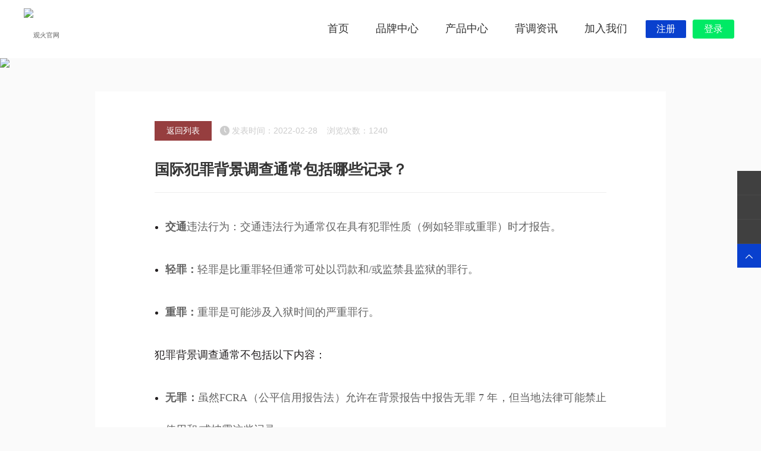

--- FILE ---
content_type: text/html; charset=utf-8
request_url: https://www.gooho.cn/news/2161.html
body_size: 5775
content:
<!DOCTYPE html>
<html>
<head>
    <meta http-equiv="Content-Type" content="text/html; charset=utf-8">
    <meta http-equiv="Cache-Control" content="no-transform">
    <meta http-equiv="Cache-Control" content="no-siteapp">
        <meta name="referrer" content="strict-origin-when-cross-origin">
    <title>国际犯罪背景调查通常包括哪些记录？</title>
    <meta name="keywords" content="在法律允许的情况下，犯罪背景报告通常包括以下内容：">
    <meta name="description" content="在法律允许的情况下，犯罪背景报告通常包括以下内容：">
    <meta name="author" content="观火咨询官网">
    <meta name="application-name" content="观火咨询官网">
    <meta name="msapplication-tooltip" content="观火咨询官网">
    <meta name="copyright" content="观火咨询">
    <link rel="shortcut icon" href="https://www.gooho.cn/static/index/images/favicon_.ico">
    <meta name="applicable-device" content="pc">

    <meta name="MSSmartTagsPreventParsing" content="True">
    <meta name="TemplateNumber" content="52-0200,118.190.162.217,3111">
    <meta http-equiv="MSThemeCompatible" content="Yes">

    <meta http-equiv="X-UA-Compatible" content="IE=Edge,chrome=1">
    <meta name="renderer" content="webkit">
    <link href="https://www.gooho.cn/static/index/css/index.css" type="text/css" rel="stylesheet">
    <script src="https://www.gooho.cn/static/index/js/index.js" type="text/javascript"></script>
    <script>
	var _hmt = _hmt || [];
	(function() {
	  var hm = document.createElement("script");
	  hm.src = "https://hm.baidu.com/hm.js?188bd923224c29a6fe3d9165746402dd";
	  var s = document.getElementsByTagName("script")[0]; 
	  s.parentNode.insertBefore(hm, s);
	})();
	</script>
</head>
<body class="">


<div class="header header01">
    <div class="wp cl">
        <h3 class="logo l"><a href="/"><img src="/upload/20240502/79329bcb61b6e30cc517a313a32966a9.png" alt="观火官网"></a></h3>
        <div class="menu r">
            <ul class="default-pc-nav-menu  cl">
    <li><a href="/" target="_self" title=""><span>首页</span><em></em></a></li>
    <!--<li>
        <a href="/about/"><span>品牌中心</span><em></em></a>
        <ul>
            <li><a href="/qyjs/">企业介绍</a></li>
            <li><a href="/tdgl/">团队管理</a></li>
            <li><a href="/qyzz/">企业资质</a></li>
            <li><a href="/qyyj/">企业愿景</a></li>
            <li><a href="/fwkh/">服务客户</a></li>
        </ul>
    </li>-->
    <li>
        <a href="/guanyuwomen/"><span>品牌中心</span><em></em></a>
        <ul>
            <li><a href="/guanyuwomen/#guanyuwomen1">关于观火</a></li>
            <li><a href="/guanyuwomen/#guanyuwomen2">企业愿景</a></li>
            <li><a href="/guanyuwomen/#guanyuwomen3">发展历程</a></li>
            <li><a href="/guanyuwomen/#guanyuwomen4">所获荣誉</a></li>
            <li><a href="/guanyuwomen/#guanyuwomen5">联系我们</a></li>
        </ul>
    </li>
    <li>
        <a href="/?tabs=1#product"><span>产品中心</span><em></em></a>
        <ul>
            <li><a href="/?tabs=1#product">自查服务</a></li>
            <li><a href="/?tabs=2#product">秒查服务</a></li>
            <li><a href="/?tabs=3#product">惠查服务</a></li>
            <li><a href="/?tabs=4#product">精查服务</a></li>
            <li><a href="/?tabs=5#product">竞业限制</a></li>
        </ul>
    </li>
        <li>
        <a href="/news/" class=on ><span>背调资讯</span><em></em></a>
                <ul>
                        <li><a href="/hangyexinwen/">背调新闻</a></li>
                        <li><a href="/jituanxinwen/">集团新闻</a></li>
                    </ul>
            </li>
        <li>
        <a href="/jiaruwomen/"  ><span>加入我们</span><em></em></a>
                <ul>
            <li><a href="/jiaruwomen/#linian">职业发展</a></li>
            <li><a href="/jiaruwomen/#joinus">人才招聘</a></li>
        </ul>
            </li>
        <li style="display: flex;">
        <a style="padding: 33px 5px;" href="https://hb.gooho.cn/#/register" target="_blank" title=""><span style="border: 1px solid #fff;" class="login-btn">注册</span><em></em></a>
        <a style="padding: 33px 5px;" href="http://hb.gooho.cn/" target="_blank" title=""><span style="background: #00ea65;border: 1px solid #00ea65;" class="login-btn">登录</span><em></em></a>
    </li>

</ul>

<style>
    .login-btn {
        display: inline-block;
        height: 30px;
        line-height: 30px;
        padding: 0px 18px;
        background-color: #0940ce;
        color: #fff;
        white-space: nowrap;
        text-align: center;
        font-size: 16px;
        border: 1px solid #0940ce;
        border-radius: 3px;
        cursor: pointer;
        color: #fff;
    }
</style>
        </div>
    </div>
</div>
<!--header-->

<div class="ban01">
    <img src="/upload/20210302/27f02c63582dc6974ccd7131b2a81dd1.jpg" _src="/upload/20210302/27f02c63582dc6974ccd7131b2a81dd1.jpg" width="1920" height="360">
    <!--<div class="titbox">
        <h3>新闻中心</h3>
    </div>-->
</div>

<div class="wp">
    <div class="view-news">
        <div class="view-news01">
            <div class="word">
                <div class="time01">
                    <a href="/news/">返回列表</a>
                    <em class="iconfont"> </em>发表时间：2022-02-28 &nbsp&nbsp 浏览次数：1240                </div>
                <h3 class="title01">国际犯罪背景调查通常包括哪些记录？</h3>
                <div class="pub">
                </div>
                <div class="article">
                    <div class="default-article-content" id="default-article-content">
                        <ul style="box-sizing: border-box; margin-bottom: 1rem; padding-left: 1.5rem; color: rgb(35, 31, 32); font-family: MuseoSans; font-size: 18px; white-space: normal; background-color: rgb(255, 255, 255);" class=" list-paddingleft-2"><li><p style="line-height: 3em;"><span style="box-sizing: border-box; font-weight: 700;">交通</span><span style="box-sizing: border-box; vertical-align: inherit;">违法行为：交通违法行为通常仅在具有犯罪性质（例如轻罪或重罪）时才报告。</span></p></li><li><p style="line-height: 3em;"><span style="box-sizing: border-box; font-weight: 700;">轻罪：</span><span style="box-sizing: border-box; vertical-align: inherit;">轻罪是比重罪轻但通常可处以罚款和/或监禁县监狱的罪行。</span></p></li><li><p style="line-height: 3em;"><span style="box-sizing: border-box; font-weight: 700;">重罪：</span><span style="box-sizing: border-box; vertical-align: inherit;">重罪是可能涉及入狱时间的严重罪行。</span></p></li></ul><p style="box-sizing: border-box; margin-bottom: 1.5rem; color: rgb(35, 31, 32); font-family: MuseoSans; font-size: 18px; white-space: normal; background-color: rgb(255, 255, 255); line-height: 3em;"><span style="box-sizing: border-box; vertical-align: inherit;">犯罪背景调查通常不包括以下内容：</span></p><ul style="box-sizing: border-box; margin-bottom: 1rem; padding-left: 1.5rem; color: rgb(35, 31, 32); font-family: MuseoSans; font-size: 18px; white-space: normal; background-color: rgb(255, 255, 255);" class=" list-paddingleft-2"><li><p style="line-height: 3em;"><span style="box-sizing: border-box; font-weight: 700;">无罪：</span><span style="box-sizing: border-box; vertical-align: inherit;">虽然</span>FCRA（公平信用报告法）<span style="box-sizing: border-box; vertical-align: inherit;">允许在背景报告中报告无罪 7 年，但当地法律可能禁止使用和/或披露这些记录。</span></p></li><ul style="list-style-type: square;" class=" list-paddingleft-2"><li><p style="line-height: 3em;"><span style="box-sizing: border-box; vertical-align: inherit;">大多数报告机构不会包括仅逮捕记录或指控被撤销、驳回或个人被判无罪的情况。</span></p></li><li><p style="line-height: 3em;"><span style="box-sizing: border-box; vertical-align: inherit;"><span style="box-sizing: border-box; vertical-align: inherit;">但是，如果某些案例导致转院或延期计划（或类似计划），则可能会被报告。</span><span style="box-sizing: border-box; vertical-align: inherit;">[我们可能想要添加更多内容]</span></span></p></li></ul><li><p style="line-height: 3em;"><span style="box-sizing: border-box; font-weight: 700;">删除或密封的记录</span></p></li><li><p style="line-height: 3em;"><span style="box-sizing: border-box; font-weight: 700;">少年记录：</span><span style="box-sizing: border-box; vertical-align: inherit;">如果犯罪是在个人未成年时犯下的，并且如果犯罪是在少年法庭判决的，则通常不会将其包含在犯罪历史报告中。</span></p></li><li><p style="line-height: 3em;"><span style="box-sizing: border-box; font-weight: 700;">民事诉讼或民事判决</span></p></li><li><p style="line-height: 3em;"><br/></p></li><li><p style="line-height: 3em;">: Traffic offenses are generally reported only if they are criminal in nature, such as a misdemeanor or felony.</p></li><li><p style="line-height: 3em;"><span style="box-sizing: border-box; font-weight: 700;">Misdemeanors:</span>&nbsp;Misdemeanors are crimes that are less severe than felonies but are generally punishable by fines and/or county jail incarceration.</p></li><li><p style="line-height: 3em;"><span style="box-sizing: border-box; font-weight: 700;">Felonies:</span>&nbsp;Felonies are serious offenses that may involve prison time.</p></li><li><p style="box-sizing: border-box; margin-bottom: 1.5rem; color: rgb(35, 31, 32); font-family: MuseoSans; font-size: 18px; white-space: normal; background-color: rgb(255, 255, 255); line-height: 3em;">Criminal background checks do not typically include the following:</p></li><li><p style="line-height: 3em;"><span style="box-sizing: border-box; font-weight: 700;">Non-convictions:</span>&nbsp;While the&nbsp;FCRA (Fair Credit Reporting Act)&nbsp;allows non-convictions to be reported on a background report for 7 years, local laws may prohibit the use and or/disclosure of these records.</p></li><ul style="list-style-type: square;" class=" list-paddingleft-2"><li><p style="line-height: 3em;">Most reporting agencies will not include arrest-only records or situations where charges were dropped, dismissed, or where the individual was found not guilty.</p></li><li><p style="line-height: 3em;">Certain cases may be reported, however, if they resulted in a diversion or deferral program (or similar). [ We may want to add more into this]</p></li></ul><li><p style="line-height: 3em;"><span style="box-sizing: border-box; font-weight: 700;">Expunged or sealed records</span></p></li><li><p style="line-height: 3em;"><span style="box-sizing: border-box; font-weight: 700;">Juvenile records:</span>&nbsp;If the crime was committed while the individual was a minor, and if the crime was adjudicated in a juvenile court, it generally will not be included in a criminal history report.</p></li><li><p style="line-height: 3em;"><span style="box-sizing: border-box; font-weight: 700;">Civil suits or civil judgments</span></p></li><li><p style="line-height: 3em;"><span style="box-sizing: border-box; font-weight: 700;"></span></p></li></ul><p><img src="/upload/20220221/1645409146437402.jpg" title="1645409146437402.jpg" alt="背调项目-2-02.jpg"/></p>                    </div>
                </div>
                <div class="fanye cl">
                    <p class="l"><a href="/news/2160.html" class="cl s"><em class="iconfont"></em>上一篇：国际背景调查公司从哪里获得他们的信息？...</a></p>
                    <p class="r"><a href="/news/2162.html" class="cl s"><em class="iconfont"></em>下一篇：您的信用记录会影响通过背景调查吗...</a></p>
                </div>
            </div>
        </div>
    </div>
    <style>
        body{
            background:#fafafa;
        }
    </style>
</div>
<div class="footer">
  <div class="wp">
    <!--<div class="ftnav">
      <ul class="default-pc-nav-footer  cl">
        <li><a href="/" target="_self" title=""><span>首页</span><em></em></a></li>
        <li>
          <a href="/about/"><span>品牌中心</span><em></em></a>
        </li>
                <li><a href="/news/" target="_self" title="背调资讯"><span>背调资讯</span><em></em></a></li>
                <li><a href="/jiaruwomen/" target="_self" title="加入我们"><span>加入我们</span><em></em></a></li>
              </ul>
    </div>
    <div class="foot01 cl">
      <div class="ft01">
        <h2>业务联系</h2>
        <div class="d01">
          <a href="javascript:;">销售联系：guanhuo@gooho.cn</a>
          <a href="javascript:;">市场合作：marketing@gooho.cn</a>
          <a href="javascript:;">媒体联络：media@gooho.cn</a>
          <a href="javascript:;">简历投递：hr@gooho.cn</a>
        </div>
      </div>
      <div class="ft02">
        <h2>集团总部</h2>
        <ul class="d01">
          <li>运营总部：<span>深圳市罗湖区国威路国威电子商务大厦12楼</span></li>
          <li>联系电话：<span>0755-82761680 4008-8282-03</span></li>
          <li>交付总部：<span>珠海市香洲区金鸡路左右创意园1栋3楼</span></li>
          <li>联系电话：<span>0756-8939980  4008-8282-03</span></li>
        </ul>
        <a href="/contact/" target="_blank">联系观火</a>
      </div>
      <div class="ft03 cl">
        <h2>关注我们</h2>
        <span><img src="/upload/20201030/848617d7ae7dfb6a8ec83d3aefe2c874.jpg" width="200" height="200" alt="二维码"><p style="font-size: 12px">( 扫描微信公众号）</p></span>
        <div class="d01">
          <a href="tencent://message/?uin=346536180" target="_blank">商务洽谈</a>
          <a href="/contact/" target="_blank" class="a02">在线留言</a>
        </div>
      </div>
    </div>-->

    <div class="cl foot-main" id="guanyuwomen5">
        <div class="foot-main-left">
            <p class="my-itme-p1">
              <span class="span-1">联系我们</span><span class="span-1">/</span><span class="span-2">CONTACTUS</span>
            </p>

            <div class="foot-main-left-lianxi">
              <div class="lianxi-main">
                <div class="margin-bottom-1">
                  <p class="foot-main-p1 margin-bottom-2">香港</p>
                  <p class="foot-main-p2">地址：中环威灵顿街109-113号华英昌中区大厦1003</p>
                  <p class="foot-main-p2">whatsapp：+852 360248961</p>
                </div>

                <div class="margin-bottom-1">
                  <p class="foot-main-p1 margin-bottom-2">新加坡</p>
                  <p class="foot-main-p2">地址：4008/4009/4010,4012 Ang Mo Kio Ave 10,</p>
                  <p class="foot-main-p2">&nbsp;&nbsp;&nbsp;&nbsp;&nbsp;&nbsp;&nbsp;&nbsp;&nbsp;&nbsp;&nbsp;Techplacel-Space for Rent,新加坡</p>
                  <p class="foot-main-p2">whatsapp：+852 360248961</p>
                </div>

                <div class="margin-bottom-1">
                  <p class="foot-main-p1 margin-bottom-2">深圳</p>
                  <p class="foot-main-p2">E-mail：guanhuo@gooho.cn</p>
                  <p class="foot-main-p2">联系电话：0755-82761680</p>
                </div>
              </div>
              <div class="lianxi-main">
                <div class="margin-bottom-1">
                  <p class="foot-main-p1 margin-bottom-2">珠海</p>
                  <p class="foot-main-p2">地址：珠海香洲区金鸡路左右创意园1栋3楼</p>
                  <p class="foot-main-p2">E-mail：guanhuo@gooho.cn</p>
                  <p class="foot-main-p2">联系电话：0756-8939980</p>
                  <p class="foot-main-p2">销售联系：guanhuo@gooho.cn</p>
                  <p class="foot-main-p2">市场合作：marketing@gooho.cn</p>
                  <p class="foot-main-p2">娱体联络：media@gooho.cn</p>
                  <p class="foot-main-p2">简历投递：hr@gooho.cn</p>
                </div>
              </div>
            </div>
        </div>

        <div class="foot-main-right">
          <div style="margin: auto;margin-top: 55px;">
              <img src="/upload/20201030/848617d7ae7dfb6a8ec83d3aefe2c874.jpg" width="150" height="150" alt="二维码">
              <p style="font-size: 12px;width: 150px;text-align: center;margin-top: 10px;">( 扫描微信公众号）</p>
          </div>
          <div class="lianxi-main lianxi-main-btn" style="margin-top: 55px;">
            <a href="tencent://message/?uin=346536180" target="_blank">商务洽谈</a>
            <a href="/contact/" target="_blank" class="a02">在线留言</a>
          </div>
        </div>
    </div>
    <!--foot01-->
  </div>
  <!--wp-->
  <div class="foot02">
    <div class="wp links"></div>
    <div class="wp copy">
      <p class="default-pc-copyright"><span><a href="/sitemap.xml" target="_blank">网站地图</a></span><span><a href="http://www.gooho.cn/sitemap.xml" target="_blank">sitemapM</a></span><span><a href="http://www.gooho.cn/sitemap.xml" target="_blank">sitemapPC</a></span> <span>Copyright © 2020 GUANHUO 观火（珠海）人力资源有限公司(<a href="http://www.gooho.cn" target="_blank">gooho.cn</a>)版权所有</span><span>备案号：<a href="https://beian.miit.gov.cn/" rel="nofollow" target="_blank">粤ICP备15093716号</a></span><span class="support"></span><span>关键词：在法律允许的情况下，犯罪背景报告通常包括以下内容：</span><span>友情链接：<a href="http://hb.gooho.cn/">火伴系统</a> &nbsp;&nbsp;<a href="https://www.sztiaocao.com/">极兔竞调</a> &nbsp;&nbsp;<a href="https://www.mohrss.gov.cn/">人力资源和社会保障部</a> &nbsp;&nbsp;<a href="https://www.gsxt.gov.cn/">国家企业信用信息公示系统</a> &nbsp;&nbsp;<a href="https://www.pbccrc.org.cn/">人民银行征信中心</a> &nbsp;&nbsp;<a href="https://www.chsi.com.cn/">中国高等教育学生信息网</a> &nbsp;&nbsp;</span></p>
    </div>
  </div>
  <!--foot02-->
</div>
<!--footer-->
<div class="float-r">
  <ul>
    <li class="wx01"><a href="javascript:;"></a></li>
    <li class="qq01"><a href="tencent://message/?uin=346536180" target="_blank"></a></li>
    <li class="ly01"><a href="/contact/" target="_blank"></a></li>
    <li class="top01"><a href="javascript:;" class="iconfont"></a></li>
  </ul>
</div>

<div class="erweima" id="erweima_2">
  <div class="erweima-1">
    <p class="cl"><a href="javascript:void(0);" class="close"></a></p>
    <img src="/upload/20201030/848617d7ae7dfb6a8ec83d3aefe2c874.jpg">
  </div>
</div>


</body>
</html>

--- FILE ---
content_type: text/css
request_url: https://www.gooho.cn/static/index/css/index.css
body_size: 30896
content:
/*!

 * ui-dialog.css

 * Date: 2014-07-03

 * https://github.com/aui/artDialog

 * (c) 2009-2014 TangBin, http://www.planeArt.cn

 *

 * This is licensed under the GNU LGPL, version 2.1 or later.

 * For details, see: http://www.gnu.org/licenses/lgpl-2.1.html

 */

html {
    font-size: 12px;
}

.ui-dialog {

    *zoom:1;

    _float: left;

    position: relative;

    background-color: #FFF;

    border: 1px solid #999;

    border-radius: 6px;

    outline: 0;

    background-clip: padding-box;

    font-family: Helvetica, arial, sans-serif;

    font-size: 14px;

    line-height: 1.428571429;

    color: #333;

    opacity: 0;

    -webkit-transform: scale(0);

    transform: scale(0);

    -webkit-transition: -webkit-transform .15s ease-in-out, opacity .15s ease-in-out;

    transition: transform .15s ease-in-out, opacity .15s ease-in-out;

}

.ui-popup-show .ui-dialog {

    opacity: 1;

    -webkit-transform: scale(1);

    transform: scale(1);

}

.ui-popup-focus .ui-dialog {

    box-shadow: 0 0 8px rgba(0, 0, 0, 0.1);

}

.ui-popup-modal .ui-dialog {

    box-shadow: 0 0 8px rgba(0, 0, 0, 0.1), 0 0 256px rgba(255, 255, 255, .3);

}

.ui-dialog-grid {

    width: auto;

    margin: 0;

	padding:25px;

    border: 0 none;

    border-collapse:collapse;

    border-spacing: 0;

    background: transparent;

}

.ui-dialog-header,

.ui-dialog-body,

.ui-dialog-footer {

    padding: 0;

    border: 0 none;

    text-align: left;

    background: transparent;

}

.ui-dialog-header {

    white-space: nowrap;

    border-bottom: 1px solid #E5E5E5;

}

.ui-dialog-close {

    position: relative;

    _position: absolute;

    float: right;

    top: 13px;

    right: 13px;

    _height: 26px;

    padding: 0 4px;

    font-size: 21px;

    font-weight: bold;

    line-height: 1;

    color: #000;

    text-shadow: 0 1px 0 #FFF;

    opacity: .2;

    filter: alpha(opacity=20);

    cursor: pointer;

    background: transparent;

    _background: #FFF;

    border: 0;

    -webkit-appearance: none;

}

.ui-dialog-close:hover,

.ui-dialog-close:focus {

    color: #000000;

    text-decoration: none;

    cursor: pointer;

    outline: 0;

    opacity: 0.5;

    filter: alpha(opacity=50);

}

.ui-dialog-title {

    margin: 0;

    line-height: 1.428571429;

    min-height: 16.428571429px;

    padding: 15px;

    overflow:hidden; 

    white-space: nowrap;

    text-overflow: ellipsis;

    font-weight: bold;

    cursor: default;

}

.ui-dialog-body {

    padding: 20px;

    text-align: center;

}

.ui-dialog-content {

    display: inline-block;

    position: relative;

    vertical-align: middle;

    *zoom: 1;

    *display: inline;

    text-align: left;

}

.ui-dialog-footer {

    padding: 0 20px 20px 20px;

}

.ui-dialog-statusbar {

    float: left;

    margin-right: 20px;

    padding: 6px 0;

    line-height: 1.428571429;

    font-size: 14px;

    color: #888;

    white-space: nowrap;

}

.ui-dialog-statusbar label:hover {

    color: #333;

}

.ui-dialog-statusbar input,

.ui-dialog-statusbar .label {

    vertical-align: middle;

}

.ui-dialog-button {

    float: right;

    white-space: nowrap;

}

.ui-dialog-footer button+button {

    margin-bottom: 0;

    margin-left: 5px;

}

.ui-dialog-footer button {

    width:auto;

    overflow:visible;

    display: inline-block;

    padding: 6px 12px;

    _margin-left: 5px;

    margin-bottom: 0;

    font-size: 14px;

    font-weight: normal;

    line-height: 1.428571429;

    text-align: center;

    white-space: nowrap;

    vertical-align: middle;

    cursor: pointer;

    background-image: none;

    border: 1px solid transparent;

    border-radius: 4px;

    -webkit-user-select: none;

     -moz-user-select: none;

      -ms-user-select: none;

       -o-user-select: none;

          user-select: none;

}



.ui-dialog-footer button:focus {

  outline: thin dotted #333;

  outline: 5px auto -webkit-focus-ring-color;

  outline-offset: -2px;

}



.ui-dialog-footer button:hover,

.ui-dialog-footer button:focus {

  color: #333333;

  text-decoration: none;

}



.ui-dialog-footer button:active {

  background-image: none;

  outline: 0;

  -webkit-box-shadow: inset 0 3px 5px rgba(0, 0, 0, 0.125);

          box-shadow: inset 0 3px 5px rgba(0, 0, 0, 0.125);

}

.ui-dialog-footer button[disabled] {

  pointer-events: none;

  cursor: not-allowed;

  opacity: 0.65;

  filter: alpha(opacity=65);

  -webkit-box-shadow: none;

          box-shadow: none;

}



.ui-dialog-footer button {

  color: #333333;

  background-color: #ffffff;

  border-color: #cccccc;

}



.ui-dialog-footer button:hover,

.ui-dialog-footer button:focus,

.ui-dialog-footer button:active {

  color: #333333;

  background-color: #ebebeb;

  border-color: #adadad;

}



.ui-dialog-footer button:active{

  background-image: none;

}



.ui-dialog-footer button[disabled],

.ui-dialog-footer button[disabled]:hover,

.ui-dialog-footer button[disabled]:focus,

.ui-dialog-footer button[disabled]:active {

  background-color: #ffffff;

  border-color: #cccccc;

}



.ui-dialog-footer button.ui-dialog-autofocus {

  color: #ffffff;

  background-color: #428bca;

  border-color: #357ebd;

}



.ui-dialog-footer button.ui-dialog-autofocus:hover,

.ui-dialog-footer button.ui-dialog-autofocus:focus,

.ui-dialog-footer button.ui-dialog-autofocus:active {

  color: #ffffff;

  background-color: #3276b1;

  border-color: #285e8e;

}



.ui-dialog-footer button.ui-dialog-autofocus:active {

  background-image: none;

}

.ui-popup-top-left .ui-dialog,

.ui-popup-top .ui-dialog,

.ui-popup-top-right .ui-dialog {

    top: -8px;

}

.ui-popup-bottom-left .ui-dialog,

.ui-popup-bottom .ui-dialog,

.ui-popup-bottom-right .ui-dialog {

    top: 8px;

}

.ui-popup-left-top .ui-dialog,

.ui-popup-left .ui-dialog,

.ui-popup-left-bottom .ui-dialog {

    left: -8px;

}

.ui-popup-right-top .ui-dialog,

.ui-popup-right .ui-dialog,

.ui-popup-right-bottom .ui-dialog {

    left: 8px;

}



.ui-dialog-arrow-a,

.ui-dialog-arrow-b {

    position: absolute;

    display: none;

    width: 0;

    height: 0;

    overflow:hidden;

    _color:#FF3FFF;

    _filter:chroma(color=#FF3FFF);

    border:8px dashed transparent;

}

.ui-popup-follow .ui-dialog-arrow-a,

.ui-popup-follow .ui-dialog-arrow-b{

    display: block;

}

.ui-popup-top-left .ui-dialog-arrow-a,

.ui-popup-top .ui-dialog-arrow-a,

.ui-popup-top-right .ui-dialog-arrow-a {

    bottom: -16px;

    border-top:8px solid #7C7C7C;

}

.ui-popup-top-left .ui-dialog-arrow-b,

.ui-popup-top .ui-dialog-arrow-b,

.ui-popup-top-right .ui-dialog-arrow-b {

    bottom: -15px;

    border-top:8px solid #fff;

}

.ui-popup-top-left .ui-dialog-arrow-a,

.ui-popup-top-left .ui-dialog-arrow-b  {

    left: 15px;

}

.ui-popup-top .ui-dialog-arrow-a,

.ui-popup-top .ui-dialog-arrow-b  {

    left: 50%;

    margin-left: -8px;

}

.ui-popup-top-right .ui-dialog-arrow-a,

.ui-popup-top-right .ui-dialog-arrow-b {

    right: 15px;

}

.ui-popup-bottom-left .ui-dialog-arrow-a,

.ui-popup-bottom .ui-dialog-arrow-a,

.ui-popup-bottom-right .ui-dialog-arrow-a {

    top: -16px;

    border-bottom:8px solid #7C7C7C;

}

.ui-popup-bottom-left .ui-dialog-arrow-b,

.ui-popup-bottom .ui-dialog-arrow-b,

.ui-popup-bottom-right .ui-dialog-arrow-b {

    top: -15px;

    border-bottom:8px solid #fff;

}

.ui-popup-bottom-left .ui-dialog-arrow-a,

.ui-popup-bottom-left .ui-dialog-arrow-b {

    left: 15px;

}

.ui-popup-bottom .ui-dialog-arrow-a,

.ui-popup-bottom .ui-dialog-arrow-b {

    margin-left: -8px;

    left: 50%;

}

.ui-popup-bottom-right .ui-dialog-arrow-a,

.ui-popup-bottom-right .ui-dialog-arrow-b {

    right: 15px;

}

.ui-popup-left-top .ui-dialog-arrow-a,

.ui-popup-left .ui-dialog-arrow-a,

.ui-popup-left-bottom .ui-dialog-arrow-a {

    right: -16px;

    border-left:8px solid #7C7C7C;

}

.ui-popup-left-top .ui-dialog-arrow-b,

.ui-popup-left .ui-dialog-arrow-b,

.ui-popup-left-bottom .ui-dialog-arrow-b {

    right: -15px;

    border-left:8px solid #fff;

}

.ui-popup-left-top .ui-dialog-arrow-a,

.ui-popup-left-top .ui-dialog-arrow-b {

    top: 15px;

}

.ui-popup-left .ui-dialog-arrow-a,

.ui-popup-left .ui-dialog-arrow-b {

    margin-top: -8px;

    top: 50%;

}

.ui-popup-left-bottom .ui-dialog-arrow-a,

.ui-popup-left-bottom .ui-dialog-arrow-b {

    bottom: 15px;

}

.ui-popup-right-top .ui-dialog-arrow-a,

.ui-popup-right .ui-dialog-arrow-a,

.ui-popup-right-bottom .ui-dialog-arrow-a {

    left: -16px;

    border-right:8px solid #7C7C7C;

}

.ui-popup-right-top .ui-dialog-arrow-b,

.ui-popup-right .ui-dialog-arrow-b,

.ui-popup-right-bottom .ui-dialog-arrow-b {

    left: -15px;

    border-right:8px solid #fff;

}

.ui-popup-right-top .ui-dialog-arrow-a,

.ui-popup-right-top .ui-dialog-arrow-b {

    top: 15px;

}

.ui-popup-right .ui-dialog-arrow-a,

.ui-popup-right .ui-dialog-arrow-b {

    margin-top: -8px;

    top: 50%;

}

.ui-popup-right-bottom .ui-dialog-arrow-a,

.ui-popup-right-bottom .ui-dialog-arrow-b {

    bottom: 15px;

}





@-webkit-keyframes ui-dialog-loading {

    0% {

        -webkit-transform: rotate(0deg);

    }

    100% {

        -webkit-transform: rotate(360deg);

    }

}

@keyframes ui-dialog-loading {

    0% {

        transform: rotate(0deg);

    }

    100% {

        transform: rotate(360deg);

    }

}



.ui-dialog-loading {

    vertical-align: middle;

    position: relative;

    display: block;

    *zoom: 1;

    *display: inline;

    overflow: hidden;

    width: 32px;

    height: 32px;

    top: 50%;

    margin: -16px auto 0 auto;

    font-size: 0;

    text-indent: -999em;

    color: #666;

}

.ui-dialog-loading {

    width: 100%\9;

    text-indent: 0\9;

    line-height: 32px\9;

    text-align: center\9;

    font-size: 12px\9;

}



.ui-dialog-loading::after {

    position: absolute;

    content: '';

    width: 3px;

    height: 3px;

    margin: 14.5px 0 0 14.5px;

    border-radius: 100%;

    box-shadow: 0 -10px 0 1px #ccc, 10px 0px #ccc, 0 10px #ccc, -10px 0 #ccc, -7px -7px 0 0.5px #ccc, 7px -7px 0 1.5px #ccc, 7px 7px #ccc, -7px 7px #ccc;

    -webkit-transform: rotate(360deg);

    -webkit-animation: ui-dialog-loading 1.5s infinite linear;

    transform: rotate(360deg);

    animation: ui-dialog-loading 1.5s infinite linear;

    display: none\9;

}


@charset "utf-8";

/***

 .ispc //PC专用

 .ismobile //移动专用

***/

/*初始化样式表*/

body,ol,ul,h1,h2,h3,h4,h5,h6,p,th,td,dl,dd,form,fieldset,legend,input,textarea,select{margin:0;padding:0;color: #626262;}

body{font:0.75em/1.5 Arial, Verdana, "Microsoft Yahei","微软雅黑","宋体",Helvetica,sans-serif; -webkit-text-size-adjust:100%; }

h1,h2,h3,h4,h5,h6{ font-weight:400;}

a{ color:#626262; text-decoration:none;}

a:hover{text-decoration:none;}

/*

*{

	transition-property:border-color, background-color, color;

	transition-duration:.3s;

	transition-timing-function:ease-in;

	transition-delay:.1s;

}

*/



li{list-style:none;}

img{border:0;vertical-align:middle;}

table{border-collapse:collapse;border-spacing:0;}

p{word-wrap:break-word}



/*icon 字体样式*/

@font-face {font-family: "iconfont";

  src: url("./iconfont.eot"); /* IE9*/

  src: url("/") format('embedded-opentype'), /* IE6-IE8 */

  url("./iconfont.woff") format('woff'), /* chrome、firefox */

  url("./iconfont.ttf") format('truetype'), /* chrome、firefox、opera、Safari, Android, iOS 4.2+*/

  url("/") format('svg'); /* iOS 4.1- */

}


.iconfont {

  font-family:"iconfont" !important;

  font-size:16px;

  font-style:normal;

  -webkit-font-smoothing: antialiased;

  -webkit-text-stroke-width: 0.2px;

  -moz-osx-font-smoothing: grayscale;

}

@font-face {font-family: "iconfont_2";

    src: url("./iconfont_2.eot"); /* IE9*/

    src: url("/") format('embedded-opentype'), /* IE6-IE8 */

    url("./iconfont_2.woff") format('woff'), /* chrome、firefox */

    url("./iconfont_2.ttf") format('truetype'), /* chrome、firefox、opera、Safari, Android, iOS 4.2+*/

    url("/") format('svg'); /* iOS 4.1- */

}

.iconfont_2 {

    font-family:"iconfont_2" !important;

    font-size:16px;

    font-style:normal;

    -webkit-font-smoothing: antialiased;

    -webkit-text-stroke-width: 0.2px;

    -moz-osx-font-smoothing: grayscale;

}



/*文章内容样式初始 ?*/

.default-article-content{ text-align: justify; font-size:14px;}

.default-article-content a{ color:blue;}

.default-article-content ul{ padding-left: 20px;}

.default-article-content li{ list-style-type: inherit;}

.default-article-content h1,

.default-article-content h2,

.default-article-content h3,

.default-article-content h4,

.default-article-content h5,

.default-article-content h6{

	margin-top:1em;

	margin-bottom:1em;

	font-weight:bold;

}

.default-article-content td{

	border:1px solid #333;

}

.default-article-content p{

	margin-top:1em;

	margin-bottom:1em;

}

.default-article-content img{

	max-width:100%;

}

/*控制网页宽度*/

.wp{ width:1400px; margin:0 auto;}

.w960 .wp, .w960 .w1188{ width:960px;}



/*浮动设置*/

.l,.left{float:left;}

.r,.right{float:right;}



/*清除浮动*/

.cl{zoom:1;}

.cl:after{content:"."; display:block; height:0px; clear:both; visibility:hidden;}



/*单行文本*/

.s{white-space: nowrap; text-overflow: ellipsis; overflow: hidden; display: block;}



/*边距*/

.ispc .mr0{ margin-right:0 !important;}



/*快转 ? 可见*/

.block{ display:block;}

.none{ display:none;}



/*页面加载 ?*/

#global_showload{background:url("../images/showload.gif"); position:fixed; z-index:1025; top: 50%; left:50%; width: 130px; height:130px; margin-left:-75px; margin-top:-75px;}

/*图片上传中状 ?*/

.imgloading{background:url(../images/load.gif); height: 100px; margin-top: -100px; position: relative;}

/*禁止编辑器上传本地视 ?*/

#videoTab #upload,#videoTab .tabhead span{ display:none;}

/*百度地图默认宽度*/



.ueditor_baidumap{min-width:700px; max-width:1188px;}





/*分页按钮*/

.page{
  line-height: 28px;
  overflow: hidden;
  display: inline-block;
}

.page a{display:block; float:left; padding:0 12px; border:1px solid #dedede; border-radius:3px; margin-right:8px; margin-top:8px;}

.page a.a,.page a:hover{background:#ccc; color:#fff;}

/*默认导航样式*/

.default-pc-nav-menu{}

.default-pc-nav-menu li{ position: relative;}

.default-pc-nav-menu > li li{ position: relative; width: 100%; white-space: nowrap;}

.default-pc-nav-menu ul{ display: none; position: absolute; z-index: 2;}

.default-pc-nav-menu > li > ul{ top: 100%; left: 0;}

.default-pc-nav-menu > li > ul > li > ul{ top: 0; left: 100%;}

.default-pc-nav-menu > li{ float: left;}

.default-pc-nav-menu li a em{ display: none; font-style:initial;}

.default-pc-nav-menu > li:hover > ul{display: block;}

.default-pc-nav-menu > li ul > li:hover > ul{ display: block;}



/*友情链接默认样式*/

.default-pc-links-text{}

.default-pc-links-text dt,.default-pc-links-text dd{ float: left;}



.default-pc-links-pic li{ float:left;}



/*默认版权样式*/

.default-pc-copyright{

	width:70%;

	line-height: 2;

	color:#666;

	font-size:12px;

}

.default-pc-copyright a {

	color: #FFD400;

	font-size:12px;

}

.default-pc-copyright span{

	display: inline-block;

	white-space:normal;

	margin-right: 10px;

}



/*默认发布文章按钮*/

.default-pc-button-publish{

	padding-left:21px;

	background: no-repeat url("../images/publish.png");

	transition:opacity .3s;

}

.default-pc-button-publish:hover{

	opacity:0.5;

}

/*默认编辑文章 && 删除*/

.default-pc-button-edit a{

	margin-left:10px;

	font-size: 14px;

	color: #ccc;

}

.default-pc-button-edit a:hover{

	color:#000;

}



/*默认背景音乐*/

.default-bgmp3{

	display:block;

	position: fixed;

	bottom: 60px;

	left: 30px;

	z-index:999;

	width:200px;

	max-width:30%;

	

}

.default-bgmp3 audio{

	width:100%; 

	opacity:0.5;

}









.default-append{ display:none;}



/*幻灯片默认样 ?*/

.default-slider { 

	position: relative; 

	overflow: auto; 

}

.default-slider li { 

	list-style: none; 

}

.default-slider ul li {

	float: left;   

	width: 100%; 

	overflow: hidden;

}

.default-slider ul li img{

	position: relative;

	left: 50%;

	height: auto;

	/*margin-left:-960px;*/

}

.default-slider .dots{

	position: absolute;

	bottom: 10px;

	width: 100%;

	text-align: center;

}

.default-slider .dots li{ 

	display: inline-block;

  	cursor: pointer;

  	background-color: #fff;

  	margin: 5px;

  	width: 47px;

  	font-size:0;

  	height: 12px;

 }

 .default-slider .dots li{

	*display: inline;

}

 .default-slider .dots li.active{ background-color: #FFE401;}

 .default-slider .next,.default-slider .prev{

	position:absolute; 

	bottom:50%; 

	width:50px; height:100px; 

	margin-bottom:-50px; 

	opacity:0.7; 

	font: 50px/58px Simsun; 

	color:#fff; 

	line-height:100px; 

	text-align:center;

}

.default-slider .next:hover,.default-slider .prev:hover{

	background-color:#000;

}

.default-slider .next{ right:0;}

.default-slider .prev{ left:0;}









.default-pc-sidebar-dl{ border:1px solid #dedede;}

.default-pc-sidebar-dl dt, .default-pc-sidebar-dl dd{ border-bottom:1px solid #dedede;}

.default-pc-sidebar-dl dt, .default-pc-sidebar-dl dd a{ display:block; line-height:48px; padding:0 28px;}



.default-pc-contactcard li,.default-pc-contactcard dd{ background: no-repeat; background-position: 0 center; padding-left: 30px;}

.default-pc-contactcard .add{ background-image: url("../images/address.png");}

.default-pc-contactcard .tel{ background-image: url("../images/mobile.png");}

.default-pc-contactcard .email{ background-image: url("../images/email.png");}

.default-pc-contactcard .fax{ background-image: url("../images/weixin.png");}





/*幻灯片样 ?*/

.default-slider-2{ position:relative;}

.default-slider-2 .default-slider-box{ position:relative; width:100%; overflow:hidden; }

.default-slider-2 .next, 

.default-slider-2 .prev{ position:absolute;}

.default-slider-2 .dots { 

	position:absolute; 

	width:100%;

	bottom:10px; 

	text-align:center;

}

.default-slider-2 .dots span{

	display: inline-block;

  	background-color: #fff;

  	margin: 5px;

  	width: 47px;

  	font-size: 0;

  	height: 12px;

	cursor:pointer;

}

.default-slider-2 .dots span{ *display: inline } /*IE兼容*/

.default-slider-2 > .dots > span{ *display:inline;}	/*IE兼容*/

.default-slider-2 > .dots > span.active{ background-color:red;}



.default-slider-box > ul > li{ position:relative; overflow:hidden;}

.default-slider-effect-fadeIn > .default-slider-box > ul{ position:relative;}

.default-slider-effect-fadeIn > .default-slider-box > ul > li{ position:absolute; top:0; left:0; display:none;}



/*单屏滚动模式*/

.banner.default-slider-single > .default-slider-box > ul > li img{ position: relative; left: 70%;}

.default-slider-single > .default-slider-box > ul > li img{ position: relative; left: 50%;}



.default-slider-direction-left > .default-slider-box > ul > li{ float:left;}

.default-slider-direction-left > .next, 

.default-slider-direction-left > .prev{

	cursor:pointer;

	top:50%; 

	margin-top:-45px; 

	opacity:.1;

	color:#fff;

	line-height:90px;

	font-size:60px;

	background-color:#000; 

}

.default-slider-direction-left > .next:hover, 

.default-slider-direction-left > .prev:hover{

	opacity:1;

}

.default-slider-direction-left > .next{ right:0;}

.default-slider-direction-left > .prev{ left:0;}

.default-slider-direction-left > .thumb{

	

	position: absolute;

	bottom: 10px;

	left:50%;

	padding:0 30px;

	overflow:hidden;

}



.default-slider-direction-left > .thumb  ul > li{ float:left;}

.default-slider-direction-left > .thumb  ul > li img{

	padding:5px;

	margin:5px;

	border:1px #ccc solid;

	background-color: #fff;

}



.default-slider-direction-left > .thumb > .next,

.default-slider-direction-left > .thumb > .prev{

	margin-top: -15px;

	width: 27px;

	width: 20px;

	height: 31px;

	font-size:0;

	background:url(../images/slider_thumb_buttom.png) no-repeat;

}

.default-slider-direction-left > .thumb > .next{

	right:0;

	background-position:-23px 0;

}

.default-slider-direction-left > .thumb > .prev{

	left:0;

	background-position: 0 0;

}

.default-slider-direction-left > .thumb > .next:hover,

.default-slider-direction-left > .thumb > .prev:hover{

	background-position-y:-32px;

}

.default-slider-direction-left > .thumb > .active{ background-color:#333;}

/*设为首页加入收藏*/

#SetHome,

#collection{

	cursor:pointer;

}

/*DIY 按钮*/

.ispc #diystart{

	display:block;

	position:fixed;

	top:0;

	right:50px;

	background-color:#F90;

	color:#fff;

	z-index:3;

	text-align:center;

	padding:5px 10px;

	border-radius:0 0 10px 10px;

	transition:background .5s;

}

.ispc #diystart:hover{

	background-color: #BA3315;

}

/*文章内容页视频默认高 ?*/

.default-article-content object{

	min-height:500px;

}



.default-article-content video{

	max-width:100%;

	height:auto;

}

/*手机网站底部追加*/

.default-mobile-copyright2{

	text-align:center;

	background-color:#000;

	color:#505050;

	padding-top:20px;

	padding-bottom:30px;

	font-size:12px;

	margin-top:30px;

}

.default-mobile-copyright2 a{

	color:#505050;

}

/*文章内容页点击图片弹 ?*/

#article-swiper{

	background: #000;

}

#article-swiper .swiper-zoom-container{

	background: #000;

 }

#article-swiper .swiper-container {

	width: 100%;

	height: 100%;

}

#article-swiper .swiper-slide {

	text-align: center;

	font-size: 18px;

	background: #000;



	/* Center slide text vertically */

	display: -webkit-box;

	display: -ms-flexbox;

	display: -webkit-flex;

	display: flex;

	-webkit-box-pack: center;

	-ms-flex-pack: center;

	-webkit-justify-content: center;

	justify-content: center;

	-webkit-box-align: center;

	-ms-flex-align: center;

	-webkit-align-items: center;

	align-items: center;

}

#article-swiper{

	display: none;

	position: fixed;

	top: 0;

	left: 0;

	z-index: 100;

	width: 100%;

	height: 100%;

}

#article-swiper #logout{

	position: absolute;

	left: 50%;

	bottom: 40px;

	z-index: 100;

	transform: translateX(-50%);

	width: 72px;

	height: 32px;

	background: #007aff;

	color: #fafafa;

	display: flex;

	align-items: center;

	justify-content: center;

}

.back000{

	background-color:#000;

}




.default-basescript-index .wp{

	width:1400px;

	margin:0 auto;

}

.w960.default-basescript-index .wp{

	width:1200px;

}

.banbox{

	position:relative;

	max-height:980px;

	overflow:hidden;

}

.header{

	z-index:1;

}

.header .wp{

	width:1400px;

}

.w960 .header .wp{

	width:1200px;

}

.banbox .header{

	position:absolute;

	width:100%;

	top:0;

	left:0;

}

.logo{

	line-height:91px;

}

.logo img{

	max-height:65px;

	width:auto;

}

.menu li{

	margin-left:5px;

}

.menu li a{

	font-size:18px;

	color:#fff;

	padding:35px 20px;

	display:block;

}

.header01 .menu li:hover a

,.header01 .menu li.a a{

	border-bottom:3px solid #7c0e10;

}

.menu li ul{

	background:rgba(34, 34, 34, 0.5);

	padding:10px 0;

	min-width:100%;

	display:none;

}

.header01 .menu li ul{

	background:#fff;

}

.menu li:hover ul{

	display:none;

}

.menu li li{

	margin-left:0;

}

.menu li li a{

	padding:5px 25px;

	position:relative;

	transition:all .3s;

	border-bottom:none !important;

}

.menu li li:hover a{

	transform:translateX(5px);

	-ms-transform:translateX(5px);

	-moz-transform:translateX(5px);

	-webkit-transform:translateX(5px);

	-o-transform:translateX(5px);

}

.menu li li a::after{

	position:absolute;

	width:4px;

	height:4px;

	background:#fff;

	content:"";

	left:12px;

	top:15px;

}

.header01 .menu li li a::after{

	background:#7c0e10;

}

.header01 .menu li li:hover a{

	color:#7c0e10;

}

.banner ul{

	animation:myfirst 4s;

}

@keyframes myfirst{

from {transform:scale(1.08);}

to {transform:scale(1);}

}

@-moz-keyframes myfirst /* Firefox */

{

from {transform:scale(1.08);}

to {transform:scale(1);}

}



@-webkit-keyframes myfirst /* Safari and Chrome */

{

from {transform:scale(1.08);}

to {transform:scale(1);}

}



@-o-keyframes myfirst /* Opera */

{

from {transform:scale(1.08);}

to {transform:scale(1);}

}

.banner li{

	width:100%;

    height: 100%;

	margin-left:0 !important;

	left:0 !important;

	transform:scale(1.08);

	-ms-transform:scale(1.08);

	-moz-transform:scale(1.08);

	-webkit-transform:scale(1.08);

	-o-transform:scale(1.08);

	transition: all 4s;

}

.banner .active_b{

	transform:scale(1);

	-ms-transform:scale(1);

	-moz-transform:scale(1);

	-webkit-transform:scale(1);

	-o-transform:scale(1);

}

.banner .prev

,.banner .next{

	width:50px;

	height:50px;

	opacity:0.5;

	border:2px solid #fff;

	border-radius:50%;

	font-size:25px;

	line-height:50px;

	margin-top:-25px;

	text-align:center;

	background-color:transparent;

	left:5%;

}

.banner .next{

	left:auto;

	right:5%;

}

.banbox .scroll {

    width: 18px;

    height: 27px;

    border: 2px solid #fff;

    background-color: transparent;

    border-radius: 8px;

    z-index:1;

    position: absolute;

    bottom: 40px;

    left: 50%;

    margin-left: -12px;

}

.banbox .scroll span {

    display: block;

    background: #fff;

    width: 3px;

    height: 7px;

    margin: 0 auto;

    position: relative;

    -webkit-animation: scroll 1s infinite;

    -moz-animation: scroll 1s infinite;

    -o-animation: scroll 1s infinite;

    animation: scroll 1s infinite;

}

.header01{

	background:#fff;

}

.header01 .menu li a{

	color:#333;

}

@-webkit-keyframes scroll {

  0%{ top: 5px; }

  50%{ top: 9px; }

  100%{ top: 5px; }

}

@-moz-keyframes scroll{

  0%{ top: 5px; }

  50%{ top: 9px; }

  100%{ top: 5px; }

}

@-o-keyframes scroll {

  0%{ top: 5px; }

  50%{ top: 9px; }

  100%{ top: 5px; }

}

@keyframes scroll {

  0%{ top: 5px; }

  50%{ top: 9px; }

  100%{ top: 5px; }

}

.about{

	padding:100px 0;

}

.about01{

	width:53%;

}

.about01 h2 {

    font-size: 25px;

    color: #626262;

    font-weight: bold;

	margin-bottom:40px;

}

.about01 .a01{

	font-size:16px;

	color:#777;

	line-height:2;

}

.w960 .about01 .a01{

	font-size:15px;

	line-height:1.8;

}

.about01 a {

    display: block;

    width: 94px;

    font-size: 14px;

    color: #a71417;

	border-bottom:1px solid #a71417;

	letter-spacing:2px;

	padding-left:10px;

	margin-top:50px;

	transition:all .3s;

}

.about01 a:hover{

	text-indent:10px;

	width:104px;

}

.about02 {

    width: 40%;

	background:#a71417;

}

.about02 span{

	display:block;

	position:relative;

	background:#000;

	transform: translate(-23px,-23px);

	-ms-transform:translate(-23px,-23px);

	-moz-transform:translate(-23px,-23px);

	-webkit-transform:translate(-23px,-23px);

	-o-transform:translate(-23px,-23px);

}

.about02 img{

	width:100%;

	height:auto;

	opacity:.8;

	transition:all .3s;

	cursor:pointer;

}

.about02:hover img{

	opacity:.5;

}

.about02 span em{

	display:block;

	width:66px;

	height:66px;

	position:absolute;

	left:50%;

	margin-left:-33px;

	top:50%;

	margin-top:-33px;

	background:url("../images/v01.png") no-repeat center center;

}

.about02 .a02{

	position:fixed;

	width:100%;

	height:100%;

	left:0;

	top:0;

	background:rgba(0, 0, 0, 0.7);

	z-index:2;

	display:none;

}

.about02 .a02 .video{

	width:1400px;

	height:700px;

	position:absolute;

	left:50%;

	margin-left:-700px;

	top:50%;

	margin-top:-350px;

	border:5px solid #fff;

	border-radius:10px;

}

.w960 .about02 .a02 .video{

	width:1000px;

	height:500px;

	margin-left:-500px;

	margin-top:-250px;

}

.about02 .a02 .video video

,.about02 .a02 .video iframe{

	width:100%;

	height:100%;

}

.about02 .a02 .video em{

	display:block;

	position:absolute;

	width:50px;

	height:50px;

	background:#fff;

	line-height:50px;

	top:-25px;

	right:-25px;

	border-radius:50%;

	text-align:center;

	cursor:pointer;

}

.tit01{
	text-align:center;

}

.tit01 h2{

	font-size:30px;
    color:#0940ce;
	font-weight:500;

}

.tit01 p{

	font-size:16px;

    color:#0940ce;

    margin: 0 0 10px 0;

}

.case01{

	margin-top:50px;

}

.case01 li{

	width:1400px;

	margin:0 30px;

}

.w960 .case01 li{

	width:1000px;

	margin:0 20px;

}

.case01 li a{

	display:block;

}

.case01 li span{

	display:block;

}

.case01 li span img{

	width:100%;

	height:auto;

}

.case01 li div{

	padding:30px 100px;

}

.case01 li div h3{

	font-size:20px;

	float:left;

	width:20%;

	text-align:center;

	padding-right:3%;

	line-height:60px;

	border-right:3px solid #a71417;

}

.case01 li div p{

	float:right;

	width:70%;

	font-size:15px;

  line-height: 30px;

	color:#666;

}

.case01 li.swiper-slide-prev span

,.case01 li.swiper-slide-next span{

	background:#7c0e10;

}

.case01 li.swiper-slide-prev div

,.case01 li.swiper-slide-next div{

	opacity:0;

}

.case01 li.swiper-slide-prev span img

,.case01 li.swiper-slide-next span img{

	opacity:.2;

}

.case01 .prev02

,.case01 .next02{

	position:absolute;

	width:50px;

	height:50px;

	top:36%;

	left:70px;

	z-index:2;

	cursor:pointer;

	border:2px solid transparent;

	border-radius:50%;

	transition:all .3s;

	background:url("../images/prev02.png") no-repeat center center;

}

.w960 .case01 .prev02,.w960 .case01 .next02{

	top:28%;

}

.case01 .next02{

	left:auto;

	right:70px;

	background:url("../images/nex02.png") no-repeat center center;

}

.case01 .prev02:hover

,.case01 .next02:hover{

	border:2px solid #fff;

}

.workbox{

	padding:80px 0;

	background:#fafafa;

	margin-top:50px;

}

.tit02{

	text-align:center;

	margin-bottom:50px;

}

.tit02 h2{

	font-size:30px;

	font-weight:bold;

}

.tit02 p {

    text-transform: uppercase;

    font-size: 20px;

}

.workbox ul{

	position:relative;

	width:1400px;

	height:460px;

	overflow:hidden;

}

.w960 .workbox ul{

	width:1200px;

	height:382px;

}

.workbox li{

	float:left;

	width:40%;

	position:absolute;

	top:0;

	border-left:30px solid #fafafa;

}

.workbox li.a0{

	left:0;

	border:none;

}

.workbox li.a1{

	left:40%;

	z-index:2;

}

.workbox li.a2{

	left:60%;

	z-index:3;

}

.workbox li.a3{

	left:80%;

	z-index:4;

}

.workbox li a{

	display:block;

	position:relative;

}

.workbox li img{

	width:100%;

	height:auto;

}

.workbox li .d01{

	position:absolute;

	width:100%;

	height:100%;

	left:0;

	top:0;

	background:rgba(0, 0, 0, 0.4); 

	color:#fff;

}

.workbox li .d01 span {

    display: block;

    width: 60px;

    margin: 25px;

}

.workbox li .d01 .d02 h3{

	position:absolute;

	left:30px;

	font-size:16px;

	transition:all .5s;

}

/*.workbox li:hover .d01 .d02 h3.h01

,.workbox li.a .d01 .d02 h3.h01{

	opacity:0;

	transform:scale(0);

	-ms-transform:scale(0);

	-moz-transform:scale(0);

	-webkit-transform:scale(0);

	-o-transform:scale(0);

}*/

.workbox li .d01 .d02 h3.h02{

	opacity:0;

	bottom:30px;

	transition:all .5s;

	transform:scale(0);

	-ms-transform:scale(0);

	-moz-transform:scale(0);

	-webkit-transform:scale(0);

	-o-transform:scale(0);

}

.workbox li:hover .d01 .d02 h3.h02

,.workbox li.a .d01 .d02 h3.h02{

	transform:scale(1);

	-ms-transform:scale(1);

	-moz-transform:scale(1);

	-webkit-transform:scale(1);

	-o-transform:scale(1);

	opacity:1;

}

.workbox li .d01 .d02 h3 p{

	text-transform:uppercase;

}

.w960 .workbox li .d01 .d02 h3 p{

	font-size:14px;

}

.workbox li .d01 .d02 em{

	position:absolute;

	width:35px;

	height:35px;

	line-height:35px;

	text-align:center;

	border-radius:50%;

	background:#fff;

	color:#999;

	bottom:30px;

	opacity:0;

}

.workbox li .d01 .d02 em.e01{

	left:30px;

	opacity:.5;

}

.workbox li:hover .d01 .d02 em.e01

,.workbox li.a .d01 .d02 em.e01{

	opacity:0;

}

.workbox li .d01 .d02 em.e02{

	right:60px;

	opacity:0;

	transition:all .5s;

	transform:scale(0);

	-ms-transform:scale(0);

	-moz-transform:scale(0);

	-webkit-transform:scale(0);

	-o-transform:scale(0);

}

.workbox li:hover .d01 .d02 em.e02

,.workbox li.a .d01 .d02 em.e02{

	opacity:1;

	right:30px;

	transform:scale(1);

	-ms-transform:scale(1);

	-moz-transform:scale(1);

	-webkit-transform:scale(1);

	-o-transform:scale(1);

}

.newsbox {

	margin-top:40px !important;

}

.newsbox .tit02 h2{

	text-align:left;

	float:left;

}

.newsbox .tit02 h2 p{

	font-weight:normal;

	font-size:16px;

}

.newsbox .tit02 ul{

	float:right;

	margin-top:45px;

}

.newsbox .tit02 li{

	float:left;

	margin-left:30px;

}

.newsbox .tit02 li a{

	display:block;

	font-size:14px;

	color:#666;

	transition:all .3s;

}

.newsbox .tit02 li:hover a{

	color:#a71417;

}

.news01 li{

	float:left;

	width:23%;

	margin:0 1%;

	transition:all .3s;

}

.news01 li:hover{

	box-shadow:0 5px 25px #eee;

}

.news01 li a{

	display:block;

	border:1px solid #eee;

}

.news01 li span{

	display:block;

	position:relative;

	overflow:hidden;

}

.news01 li span img{

	width:100%;

	height:auto;

	transition:all .3s;

}

.news01 li:hover span img{

	transform:scale(1.08);

	-ms-transform:scale(1.08);

	-moz-transform:scale(1.08);

	-webkit-transform:scale(1.08);

	-o-transform:scale(1.08);

}

.news01 li span em{

	display:block;

	position:absolute;

	padding:3px 15px;

	background:rgba(204, 159, 132, 0.8);

	text-align:center;

	font-size:12px;

	color:#fff;

	bottom:0;

	left:0;

	font-style:normal;

}

.news01 li div{
    background: #fff;
	padding:30px;

}

.news01 li div h3{

	font-size:15px;

	padding-bottom:10px;

	border-bottom:1px solid #fff;

	transition:all .3s;

}

.news01 li:hover div h3{

	border-bottom:1px solid #eee;

	transform:translateY(-5px);

	-ms-transform:translateY(-5px);

	-moz-transform:translateY(-5px);

	-webkit-transform:translateY(-5px);

	-o-transform:translateY(-5px);

	color:#a71417;

}

.news01 li div p {

    font-size: 12px;

    color: #999;

    line-height: 25px;

    height: 50px;

    overflow: hidden;

	transition:all .3s;

}

.news01 li:hover div p {

	transform:translateY(5px);

	-ms-transform:translateY(5px);

	-moz-transform:translateY(5px);

	-webkit-transform:translateY(5px);

	-o-transform:translateY(5px);

}

.news02{
    background: #eef0ff;
    padding: 0 135px;
}
.news02 .col-md-6{
  width: 50%;
  float: left;
}
.news02 .col-md-6 .clearfix{
  padding:0 15px;
}
/*.news02 .col-md-6:first-child{
  margin-right: 4%;
}*/
.news02 .news-hd .title {
    font-size: 18px;
    margin-bottom: 20px;
}
.news-hd .title .more {
    font-size: 12px;
    color: #a71417;
    border: 0;
    line-height: 34px;
}
.news-hd .title a {
    padding-bottom: 5px;
    color: #333;
    text-decoration: none;
    display: inline-block;
    border-bottom: 2px solid #a71417;
}
.news02 .cl li {
    padding: 10px 0;
    border-bottom: 1px solid rgba(221,221,221,.5);
    width: 100%;
    float: left;
}
.news02 .cl li .post-title {
    display: block;
    width: 74%;
    color: rgba(0,0,0,.8);
    height: 20px;
    font-size: 14px;
    line-height: 20px;
    overflow: hidden;
    white-space: nowrap;
    -o-text-overflow: ellipsis;
    text-overflow: ellipsis;
    word-wrap: normal;
    float: left;
}
.news02 .cl li .date {
    font-size: 12px;
    color: #666;
    line-height: 20px;
}
.pull-right {
    float: right!important;
}

.footer{

	background:#0940ce;
    color: #fff;
	margin-top:15px;

}


.footer a{
    color: #fff;
}

.ftnav{

	text-align:center;

	border-bottom:1px solid #ddd;

}

.ftnav li{

	display:inline-block;

	*display:inline;

}

.ftnav li a{

	display:block;

	padding:25px 45px;

	font-size:14px;

	position:relative;

	transition:all .3s;

}

.ftnav li:hover a{

	color:#b39371;

}

.ftnav li a::after{

	position:absolute;

	content:"";

	height:13px;

	width:1px;

	right:0;

	top:28px;

	background:#ccc;

}

.ftnav li:last-child a:after{

	display:none;

}

.foot01{

	margin-top:0px;

}

.foot01 .ft01{

	float:left;

	width:20%;

}

.foot01 .ft01 a{

	display:block;

	font-size:16px;

	color:#fff;

	line-height:28px;

	transition:all .3s;

}

.foot01 .ft01 a:hover{

	color:#333;

}

.foot01 h2{

	font-size:18px;

	font-weight:bold;

    color: #fff;

	padding-bottom:10px;

	margin-bottom:25px;

	border-bottom:1px solid #ddd;

}

.foot01 .ft02{

	float:left;

	width:34%;

	margin:0 8%;

}

.foot01 .ft02 li{

    color:#fff;

	font-size:16px;

	margin-bottom:10px;

}

.foot01 .ft02 li span{

	color:#fff;

}

.foot01 .ft02 a{	

	line-height:35px;

	border-radius:25px;

	font-size:14px;

	border:1px solid #cdcdcd;

	background:url("../images/dh01.png") no-repeat 13px center;

	background-size:20px;

	display:inline-block;

	*display:inline;

	padding:0 20px 0 40px;

	margin-top:10px;

	color:#fff;

	transition:all .3s;

}

.foot01 .ft02 a:hover{

	background-color:#a71417;

}

.foot01 .ft03{

	float:right;

	width:30%;

}

.foot01 .ft03 span{

	display:block;

	float:left;

	width:120px;

	text-align:center;

}

.foot01 .ft03 span p{

	margin-top:10px;

	color:#fff;

}

.foot01 .ft03 img{

	width:100%;

	height:auto;

}

.foot01 .ft03 .d01{

	float:left;

	margin-left:50px;

}

.foot01 .ft03 .d01 a {

    display: block;

    width: 60px;

    padding: 8px 15px;

	padding-left: 35px;

    border: 1px solid #ddd;

    margin-bottom: 10px;

    font-size: 14px;

    border-radius: 5px;

	background:url("../images/qq02.png") no-repeat 13px center;

	background-size:15px;

	transition:all .3s;

}

.foot01 .ft03 .d01 a.a02{

	background:url("../images/wx02.png") no-repeat 13px center;

	background-size:15px;

}

.foot01 .ft03 .d01 a:hover{

	background-color:#ccc;

}

.foot02{

	padding:20px 0;

	margin-top:50px;

	background:#eaeaea;

}


.foot-main{
    display: flex;
    justify-content: space-between;
    align-items: center;
    flex-wrap: nowrap;
    flex-direction: row;
}

.foot-main .foot-main-left{
    width: 65%;
}

.lianxi-main{
    width: 50%;
}

.foot-main .foot-main-right{
    width: 35%;
    display: flex;
    align-items: center;
    flex-wrap: nowrap;
}

.foot-main p{
    color: #fff;
}

.foot-main .foot-main-p1{
    font-size: 20px;
}

.foot-main .foot-main-p2{
    font-size: 15px;
}

.foot-main .margin-bottom-1{
    margin-bottom: 6px;
}

.foot-main .margin-bottom-2{
    margin-bottom: 5px;
}

.foot-main .my-itme-p1{
    margin: 30px 0 20px
}

.foot-main .my-itme-p1 .span-1{
    font-size: 26px;
}

.foot-main .my-itme-p1 .span-2{
    font-size: 16px;
}


.foot-main .foot-main-left-lianxi{
    display: flex;
}

.foot-main .ft03 span {
    display: block;
    float: left;
    width: 120px;
    text-align: center;
}

.foot-main .ft03 img {
    width: 100%;
    height: auto;
}


.foot-main .lianxi-main-btn a {

    display: block;

    width: 60px;

    padding: 8px 15px;

    padding-left: 35px;

    border: 1px solid #ddd;

    margin-bottom: 10px;

    font-size: 14px;

    border-radius: 5px;

    background:url("../images/qq02.png") no-repeat 13px center;

    background-size:15px;

    transition:all .3s;

}

.foot-main .lianxi-main-btn a.a02{

    background:url("../images/wx02.png") no-repeat 13px center;

    background-size:15px;

}

.foot-main .lianxi-main-btn a:hover{

    background-color:#ccc;

}


.default-pc-copyright {

    margin: 0 auto;

    text-align: center;

	font-size:14px;

	line-height:1.5;

}

.default-pc-copyright a {

    color: #999;

    font-size: 14px;

}

.default-pc-copyright a:hover

,.links dd a:hover{

	color:#c39d73;

	text-decoration:underline;

}

.links dl{

	text-align:center;

	margin-bottom:5px;

}

.links dt

,.links dd{

	display:inline-block;

	*display:inline;

	font-size:14px;

	float:none;

	margin:0 5px;

	color:#666;

}

.links dd a{

	color:#666;

	transition:all .3s;

}

.float-r{

	position:fixed;

	top:40%;

	right:0;

	z-index:3;

}

.float-r li{

	background:#404040;

	transition:all .3s;

}

.float-r li:hover{

	background:#333;

}

.float-r li a{

	display:block;

	width:40px;

	height:40px;

	background:url("../images/qq02.png") no-repeat center center;

	background-size:20px;

	border-bottom:1px solid #494949;

}

.float-r li.wx01 a{

	background:url("../images/wx02.png") no-repeat center center;

	background-size:20px;

}

.float-r li.ly01 a{

	background:url("../images/ly02.png") no-repeat center center;

	background-size:20px;

}

.float-r li.top01 a{

	background:#0940ce;

	text-align:center;

	line-height:40px;

	color:#fff;

	border:none;

}

.erweima {

	width: 100%;

    height: 100%;

    top: 0;

    left: 0;

    position: fixed;

    z-index: 102;

    display: none;

	background:rgba(0, 0, 0, 0.3);

}

.erweima-1{

    width: 300px;

    background: #fff;

    z-index: 102;

    height: 300px;

    left: 50%;

    top: 50%;

    margin-top: -150px;

    margin-left: -150px;

    position: absolute;

}

.erweima-1 img{

	width:100%;

	height:auto;

}

.close{

	display: block;

    top: -15px;

    right: -15px;

    width: 30px;

    height: 30px;

    position: absolute;

    background:url("../images/fancybox.png") -40px 0px;

    cursor: pointer;

}

.default-mod-add .titbox

,.default-mod-diy .titbox{

	display:none;

}

/*----------------list-news-----------------------*/

.ban01{

	position:relative;

}

.ban01 img{

	width:100%;

	height:auto;

}

.titbox{

	text-align:center;

	position:absolute;

	z-index:1;

	width:100%;

	top:50%;

	transform:translateY(-50%);

	-ms-transform:translateY(-50%);

	-moz-transform:translateY(-50%);

	-webkit-transform:translateY(-50%);

	-o-transform:translateY(-50%);

	color:#fff;

}

.titbox h3 {

    font-size: 40px;

    color: #fff;

    font-weight: bold;

    text-transform: capitalize;

	line-height:1;

}

.titbox em{

	display:block;

	width:2px;

	height:20px;

	background:#fff;

	margin:15px auto;

	transform:rotate(15deg);

	-ms-transform:rotate(15deg);

	-moz-transform:rotate(15deg);

	-webkit-transform:rotate(15deg);

	-o-transform:rotate(15deg);

}

.titbox h4{

	font-size:18px;

	line-height:1;

}

.list-nav{

	border-bottom:1px solid #eee;

	text-align:center;

}

.list-nav li{

	display:inline-block;

	*display:inline;

}

.list-nav li a{

	display:block;

	font-size:16px;

	padding:20px 40px;

}

.list-nav li:hover a

,.list-nav li.a a{

	background:#7c0e10;

	color:#fff;

}

.list-nav li a span{

	display:none;

}

.list-nav li .on{

  background:#7c0e10;

  color:#fff;
  
}

.list-page .list-news{

	margin-top:50px;

}

.list-news01 li a{

	display:block;

	background:#fafafa;

}

.list-news01 li a span{

	display:block;

	float:left;

	width:50%;

}

.list-news01 li a img{

	width:100%;

	height:auto;

}

.list-news01 li div{

	float:left;

	width:40%;

	padding:6% 5%;

}

.w960 .list-news01 li div{

	padding:4%;

}

.list-news01 li div ins {

    display: block;

    text-decoration: none;

    font-size: 25px;

}

.list-news01 li div ins em{

	font-style:normal;

	font-size:14px;

	margin-left:5px;

	color:#666;

}

.list-news01 li div h3 {

    font-size: 18px;

    margin: 15px 0;

	max-height:54px;

	overflow:hidden;

}

.list-news01 li div p {

    font-size: 14px;

    line-height: 25px;

    color: #999;

    height: 50px;

    overflow: hidden;

}

.list-news01 li div em.e01 {

    display: block;

    font-style: normal;

    font-size: 14px;

    color: #7c0e10;

    margin-top: 50px;

}

.w960 .list-news01 li div em.e01{

	margin-top:30px;

}

.list-news01 .prev

,.list-news01 .next{

	width:40px;

	height:40px;

	line-height:40px;

	margin-top:0;

	left:auto;

	right:40px;

	top:auto;

	bottom:0;

	text-align:center;

	opacity:1;

	font-size:20px;

	background-color:#7c0e10;

}

.list-news01 .next{

	right:0;

	background-color:#7c0e10bd;

}

.list-news02{

	margin-top:30px;

}

.pub{

	text-align:right;

	margin:10px auto;

}

.list-news02  li{

	margin-bottom:40px;

}

.list-news02 li a{

	display:block;

	transition:all .3s;

}

.list-news02 li:hover a{

	background:#fafafa;

	box-shadow:0 10px 15px #eee;

}

.list-news02 li a span{

	display:block;

	float:left;

	width:20%;

  max-height: 130px;

  overflow: hidden;

  box-sizing: border-box;
  display: flex;
  justify-content: center;
  align-items: center;


}

.list-news02 li img{

	width:100%;

	height:auto;

}

.list-news02 li div{

	float:right;

	width:77%;

}

.list-news02 li div h3{

	font-size:16px;

	margin:15px 0;

}

.list-news02 li div p{

	font-size:14px;

	line-height:25px;

	height:50px;

	overflow:hidden;

	color:#999;

}
.list-news02 .ti-type-date{
  width: 100%;
}
.list-news02 .ti-type-date .ti-type {
  background: #0940ce;
  padding: 0px 5px;
  color: #fff;
  width: auto;
}
.list-news02 .ti-type-date .ti-date {
  border-left: 1px solid #000;
  margin-left: 5px;
  padding-left: 5px;
}
/*-----------------------view-news01-----------------------------*/



.view-news01{

	padding:50px 100px;

	background:#fff;

	margin-top:40px;

}

.view-news01 .time01{

	color:#ccc;

	font-size:14px;

}

.view-news01 .time01 a {

    display: inline-block;

    *display: inline;

    padding: 6px 20px;

    background: #7c0e10;

    color: #fff;

    font-size: 14px;

	margin-right:10px;

	opacity:.8;

	transition:all .3s;

}

.view-news01 .time01 a:hover{

	opacity:1;

}

.view-news01 .time01 em{

	font-style:normal;

}

.view-news01 .title01 {

    font-size: 25px;

    margin: 30px 0;

    font-weight: bold;

	color:#333;

	padding-bottom: 20px;

    border-bottom: 1px solid #eee;

}

.fanye{

	padding-top:20px;

	border-top:1px solid #eee;

	margin-top:30px;

}

.fanye p{

	width:45%;

}

.fanye p.r{

	text-align:right;

}

.fanye p a em{

	display:inline-block;

	*display:inline;

	width:20px;

	height:20px;

	border-radius:3px;

	line-height:20px;

	text-align:center;

	color:#fff;

	margin-right:5px;

	background:#ccc;

	transition:all .3s;

}

.fanye p a{

	font-size:14px;

	color:#999;

	line-height:20px;

	transition:all .3s;

}

.fanye p:hover a em{

	background:#7c0e10;

}

.fanye p:hover a{

	color:#7c0e10;

}

.page a.a, .page a:hover {

    background: #0940ce;

    color: #fff;

}

/*------------------list-show-------------------*/

.show-tit{

	margin-top:40px;

}

.show-tit dl{

	padding:8px 30px;

	background:#fff;

	margin-bottom:10px;

}

.show-tit dl dt

,.show-tit dl dd{

	float:left;

	font-size:14px;

}

.show-tit dl dt{

	font-weight:bold;

}

.show-tit dl dd a{

	color:#666;

	padding:3px 10px;

	margin:0 5px;	

}

.show-tit dl dd .all{

	font-weight:bold;

}

.show-tit dl dd .all:hover

,.show-tit dl dd.a .all{

	background: #7c0e10;

    color: #fff;

    border-radius: 20px;

}

.show-tit dl dd.a a

,.show-tit dl dd a:hover{

	color:#7c0e10;

}

.show-tit dl dd .all:hover{

	color:#fff;

}

.list-show{
  background: #fff;

	padding:40px;

  margin-top: 20px;
}

.show-content{
  text-align: center;

  size: 16px;

  margin-bottom: 5%;
}

.show-content h2{
  font-weight: normal;
  
  font-size: 22px;

}

.show-content p{
  color: #999;

  font-size: 16px;

  margin-top: 5px;

}


.list-show li{

	float:left;

	width:48.5%;

	margin-right:3%;

	margin-bottom:3%;

	transition:all .3s;

}

.list-show li:hover{

	transform:translateY(-5px);

	-ms-transform:translateY(-5px);

	-moz-transform:translateY(-5px);

	-webkit-transform:translateY(-5px);

	-o-transform:translateY(-5px);

	box-shadow:0 5px 20px #dedede;

}

.list-show li a{

	display:block;

}

.list-show li span{

	display:block;

	overflow:hidden;

  text-align: center;

  padding-top: 12%;

}

.list-show li img{

	width:50%;

	height:auto;

	transition:all .3s;

}

.list-show li:hover img{

	transform:scale(1.05);

	-ms-transform:scale(1.05);

	-moz-transform:scale(1.05);

	-webkit-transform:scale(1.05);

	-o-transform:scale(1.05);

}

.list-show li div{

	/*padding:20px 0;*/

	background:#fff;

}

/*.list-show li div h3{

	padding:0 30px;

	font-size:18px;

	font-weight:bold;

}*/

.list-show li div p{

	margin-top:20px;

	border-top:1px solid #eee;

	padding:15px 0 0 20px;

}

.list-show li div p ins{

	display:block;

	text-decoration:none;

	font-size:14px;

	color:#666;

	padding:2px 0;

}

.list-show li div p em {

    font-style: normal;

    font-size: 14px;

    color: #666;

    padding-right: 10px;

    line-height: 1;

	margin-left:10px;

}

.list-show li div .e04 {

    float: right;

    font-size: 18px;

    color: #999;

    padding-right: 0;

}



/*----------------------view-show---------------------*/

.list-nav01{

	background:#fff;

	border:none;

}

.itemsum{

	margin:70px auto;

	background:#fff;

}

.itemsum span{

	display:block;

	float:left;

	width:65%;

}

.itemsum span img{

	width:100%;

	height:auto;

}

.itemsum div.d01{

	float:right;

	width:29%;

	padding:3%;

	padding-bottom:0;

}

.itemsum div h2 {

    font-size: 30px;

    font-weight: bold;

	border-bottom:3px solid #f2f2f2;

	padding-bottom:15px;

	margin-bottom:10px;

}

.itemsum div p {

    font-size: 14px;

    color: #666;

    padding: 14px 0;

    border-bottom: 1px solid #eee;

}

.itemsum div p em {

    display: block;

    font-style: normal;

    font-size: 16px;

    font-weight: bold;

	margin-bottom:3px;

}

.itemsum div p strong{

	font-size:25px;

	color:#7c0e10;

}

.itemsum div p.p04{

	border-bottom:none;

}

.itemsum div p.p04 em{

	float:left;

}

.itemsum div p img{

	float:left;

	width:110px;

	height:auto;

	margin-left:10px;

}

.item-situation{

	margin-bottom:70px;

}

.item-situation h2

,.itempic h2

,.itemdesign h2

,.itemmap h2{

	text-align:center;

	font-size:30px;

	margin:30px 0;

	font-weight:bold;

}

.itempic{

	padding:70px 0;

	background:#fff;

}

.itempic h2{

	text-align:center;

	margin-bottom:50px;

}

.itempic li{

	float:left;

	width:393px;

	margin-right:10px;

}

.itempic li a{

	display:block;

}

.itempic li a img{

	width:100%;

	height:auto;

}

.itempic02{

	position:relative;

}

.itempic01{

	overflow:hidden;

}

.itempic .prev03

,.itempic .next03{

	position:absolute;

	width:60px;

	height:100%;

	text-align:center;

	left:-70px;

	top:0;

	background:#e5c1aa url("../images/prev02.png") no-repeat center center;

	background-size:20px;

	transition:all .3s;

	z-index:2;

	outline-color: #fff; 

}

.itempic .next03{ 

	background:#e5c1aa url("../images/nex02.png") no-repeat center center;

	background-size:20px;

	right:-70px;

	left:auto;

}

.itempic .prev03:hover

,.itempic .next03:hover{

	background-color:#7c0e10;

}

.itemdesign{

	margin:70px auto;

}

.yangban {

    background: #fff;

    margin: 0 auto;

}

.yangban h2{

	padding-top:70px;

}

.itemdesign h2{

	text-align:center;

	margin-bottom:50px;

}

.itemdesign01{

	position:relative;

}

.itemdesign li{

	width:385px;

	margin-right:30px;

}

.itemdesign li a{

	display:block;

	position:relative;

}

.itemdesign li img{

	width:100%;

	height:auto;

}

.itemdesign li h3{

	line-height:45px;

	text-align:center;

	color:#fff;

	background:rgba(0, 0, 0, 0.4);

	position:absolute;

	bottom:0;

	left:0;

	font-size:14px;

	width:100%;

}

.itemdesign02{

	overflow:hidden;

}

.itemdesign .prev04

,.itemdesign .next04

,.itemdesign .prev06

,.itemdesign .next06{

	position:absolute;

	width:40px;

	height:40px;

	left:-40px;

	color:#fff;

	top:50%;

	margin-top:-20px;

	line-height:40px;

	text-align:center;

	z-index:2;

	cursor:pointer;

	background:#c8c8c8;

	outline-color: #fff;

	transition:all .3s;

}

.itemdesign .next04

,.itemdesign .next06{

	left:auto;

	right:-40px;

}

.itemdesign .prev04:hover

,.itemdesign .next04:hover

,.itemdesign .prev06:hover

,.itemdesign .next06:hover{

	background:#7c0e10;

}

.itemmap{

	padding:70px 0;

	background:#fff;

}

.itemmap h2{

	text-align:center;

	margin-bottom:50px;

}

.itemmap .itemmap01 {

    position: relative;

}

.itemmap .itemmap01 img{

	width:100%;

	height:auto;

}

.itemmap .itemmap01 .m02{

	position:absolute;

	width:100%;

	height:100%;

	left:0;

	top:0;

	border-right: 1px solid #ccc;

    border-bottom: 1px solid #ccc;

}

.itemmap .itemmap01 .m02 iframe{

	width:100%;

	height:100%;

}

/*---------------list-about------------------*/

.list-about01{

	padding:100px 0;

}

.list-about01 span {

    display: block;

    float: left;

    width: 43%;

    margin-left: 3%;

}

.list-about01 span img{

	width:100%;

	height:auto;

}

.list-about01 div.d01{

	float:right;

	width:42%;

	padding:4% 5% 0 0;

}

.list-about01 div h3 {

    font-size: 40px;

	color:#333;

}

.list-about01 div h3 em{

	display:block;

	font-style:normal;

}

.list-about01 div h4 {

    font-size: 20px;

    margin: 30px 0;

}

.list-about01 div h4 em {

    height: 3px;

    display: block;

    background: #7c0e10;

    width: 40px;

    margin: 50px 0;

}

.list-about01 div .d02 p {

    font-size: 14px;

    color: #666;

    line-height: 2;

    margin-bottom: 20px;

}

.list-about01 div a {

    display: block;

    font-size: 14px;

    text-decoration: underline;

    color: #7c0e10;

    margin-top: 50px;

	transition:all .3s;

}

.list-about01 div a:hover{

	color:#7c0e10;

}

.list-about02{

	padding-top:70px;

	background:url("../images/bg01.jpg") no-repeat center center;

	background-attachment:fixed;

	background-size:cover;

}

.list-about02 h2

,.list-about03 h2

,.list-about04 h2{

	font-size:25px;

	text-align:center;

	color:#fff;

	font-weight:bold;

	margin-bottom:50px;

}

.list-about02 h2 p

,.list-about03 h2 p

,.list-about04 h2 p{

	text-transform:uppercase;

	font-size:16px;

	font-weight:normal;

}

.develop{

	position:relative;

	padding-bottom:70px;

}

.develop ul{

	height:440px;

	overflow:hidden;

	transition:all .3s;

}

.develop li{

	color:#fff;

	padding:20px 0;

}

.develop li h3{

	float:left;

	padding-left:50px;

	position:relative;

	font-size:14px;

	width:130px;

}

.develop li h3 em{

	display:block;

	position:absolute;

	width:10px;

	height:4px;

	border-radius:0 3px 3px 0;

	background:#fff;

	left:4px;

	top:8px;

}

.develop li p{

	position:relative;

	float:left;

	padding-left:15px;

	font-size:14px;

}

.develop li p::after{

	position:absolute;

	left:0;

	top:8px;

	content:"";

	background:#fff;

	width:4px;

	height:4px;

}

.develop .line01{

	position:absolute;

	width:4px;

	height:100%;

	background:#fff;

	bottom:0;

}

.develop .line01 span{

	display:block;

	width:6px;

	height:6px;

	border:8px solid #fff;

	border-radius:50%;

	background:#7c0e10;

	position:absolute;

	top:-11px;

	left:-9px;

}

.moredown01{

	margin-left:50px;

	display:block;

}

.moredown01 em

,.moredown01 a{

	font-size:14px;

	font-weight:normal;

	cursor:pointer;

	display:block;

	width:150px;

	height:40px;

	background:#fff;

	line-height:40px;

	text-align:center;

	-webkit-text-stroke-width: initial;

	transition:all .3s;

}

.moredown01 em:hover

,.moredown01 a:hover{

	background:#7c0e10;

	color:#fff;

}

.moredown01 em.em02{

	display:none;

}

.list-about03{

	padding:80px 0;

}

.list-about03 h2

,.list-about04 h2{

	color:#333;

}

.leader{

	box-shadow:0 0 20px #ddd;

	padding:70px 0;

}

.leader .d01 {

    float: left;

    width: 44%;

	padding-left:10%;

}

.leader .d01 h3 {

    font-size: 30px;

    font-weight: bold;

    color: #b50000;

    margin-bottom: 40px;

}

.leader .d01 div{

	font-size:14px;

	color:#666;

	line-height:2;

}

.leader .d01 div p{

	margin-bottom:20px;

}

.leader .d01 a {

    display: block;

    width: 134px;

    height: 34px;

    line-height: 34px;

    border: 1px solid #b50000;

    text-align: center;

    font-size: 14px;

    color: #b50000;

	transition:all .3s;

	margin-top:50px;

}

.leader .d01 a:hover{

	background:#b50000;;

	color:#fff;

}

.leader span {

    display: block;

    width: 26%;

    padding: 0 10%;

    float: right;

}

.leader span img{

	width:100%;

	height:auto;

}

.list-about04{

	padding:30px 0;

}

.list-about04 .moreab01 {

    display: block;

    width: 150px;

    line-height: 40px;

    margin: 0 auto;

    text-align: center;

    border: 1px solid #7c0e10;

    margin-top: 50px;

    font-size: 14px;

    color: #7c0e10;

	transition:all .3s;

}

.list-about04 .moreab01:hover{

	background: #7c0e10;

	color:#fff;

}

.honorbox{

	position:relative;

}

.honor{

	overflow:hidden;

	padding:20px 0;

}

.honorbox li{

	float:left;

	width:322px;

	transition:all .3s;

}

.honorbox li:hover{

	transform:translateY(-5px);

	-ms-transform:translateY(-5px);

	-moz-transform:translateY(-5px);

	-webkit-transform:translateY(-5px);

	-o-transform:translateY(-5px);

}

.honorbox li a{

	display:block;

	padding-bottom:48px;

	text-align:center;

	background:url("../images/jianbg.jpg") no-repeat center bottom;

}

.honorbox li a img{

	width:90%;

	height:auto;

}

.honorbox li h3{

	text-align:center;

	font-size:14px;

	color:#666;

	margin-top:10ppx;

}

.honorbox .prev05

,.honorbox .next05{

	position:absolute;

	width:40px;

	height:40px;

	line-height:40px;

	text-align:center;

	color:#fff;

	border-radius:50%;

	background:#fff;

	left:-50px;

	top:50%;

	margin-top:-45px;

	cursor:pointer;

	transition:all .3s;

}

.honorbox .next05{

	left:auto;

	right:-50px;

}

.honorbox .prev05:hover

,.honorbox .next05:hover{

	background:#7c0e10;

}

/*--------------list-develop-----------------------*/

.list-fazhang{

}

.list-fazhang{

}

.fazhang01{

	margin-top:70px;

}

.fazhang01 dl{

	text-align:center;

}

.fazhang01 dl dt{

	position:relative;

	text-align:left;

}

.fazhang01 dl dt img{

	width:100%;

	height:auto;

}

.fazhang01 dl dt div{

	position:absolute;

	left:0;

	top:0;

	color:#fff;

	top:30%;

	left:5%;

}

.fazhang01 dl dt div h3 {

    font-size: 25px;

    font-weight: bold;

    margin-bottom: 10px;

}

.fazhang01 dl dt div p{

	font-size:15px;

}

.fazhang01 dl dd{

	text-align:center;

	display:inline-block;

	*display:inline;

	width:29%;

	margin-top:-70px;

	position:relative;

}

.fazhang01 dl dd div {

    width: 120px;

    height: 120px;

    background: rgba(212, 152, 114, 0.6);

    border-radius: 50%;

	margin:0 auto;

	padding:10px;

}

.fazhang01 dl dd div span{

	display:block;

	width:120px;

	height:120px;

	line-height:120px;

	border-radius:50%;

	background: rgba(212, 152, 114, 0.8);

}

.fazhang01 dl dd div span img{

	width:50px;

	height:auto;

}

.fazhang01 dl dd h3

,.fazhang01 dl dd p{

	margin-top:15px;

	font-size:20px;

	font-weight:bold;

	color:#7c0e10;

}

.fazhang01 dl dd p{

	margin-top:0;

}

.fazhang02{

	border-top:3px solid #faf2ee;

	margin-top:30px;

	padding-top:20px;

	position:relative;

}

.fazhang02 ul{

	position:relative;

	z-index:1;	

}

.line02{

	width:2px;

	height:100%;

	left:144px;

	top:50px;

	background:#eee;

	position:absolute;

}

.fazhang02 li h3 {

    float: left;

    font-size: 35px;

    color: #666;

    font-family: Georgia;

    font-weight: bold;

    width: 120px;

	margin-top:20px;

}

.fazhang02 li span{

	display:block;

	float:left;

	width:50px;

	height:50px;

	margin-top:28px;

	background:#fff url("../images/horone01.png") no-repeat center center;

}

.fazhang02 li div {

    font-size: 15px;

    color: #666;

    float: right;

    width: calc(100% - 220px);

	position:relative;

	padding:40px 0 40px 20px;

	border-bottom:1px dashed #dedede;

}

.fazhang02 li div::after

,.fazhang02 li div p::after{

	position:absolute;

	content:"";

	width:6px;

	height:6px;

	background:#7c0e10;

	transform:rotate(45deg);

	-ms-transform:rotate(45deg);

	-moz-transform:rotate(45deg);

	-webkit-transform:rotate(45deg);

	-o-transform:rotate(45deg);

	left:0;

	top:47px;

}

.fazhang02 li div p{

	margin-top:7px;

	position:relative;

}

.fazhang02 li div p::after {

    top: 8px;

    left: -20px;

}

.default-article-auto {

	margin-top:50px;

}

.default-article-auto h2{

	display:none;

}



/*----------------view-industry---------------*/

.bansum{

	margin-top:70px;

	position:relative;

}

.bansum01 .dots{

	bottom:90px;

}

.bansum01 .dots span {

    width: 12px;

    height: 12px;

    border-radius: 50%;

}

.bansum01 .dots span.active{

	background-color:#7c0e10;

}

.bansum01 li img{

	width:100%;

	height:auto;

	margin-left:0 !important;

	left:0 !important;

}

.bansum h3 {

    position: absolute;

    width: 100%;

    line-height: 70px;

    font-size: 25px;

    color: #fff;

    bottom: 0;

    left: 0;

    z-index: 2;

    text-align: center;

    background: rgba(0, 0, 0, 0.55);

}

.view-industry .article{

	padding:50px 70px;

}

.industry01 li{

	margin-bottom:40px;

	background:#f5f5f5;

}

.industry01 li span{

	display:block;

	float:left;

	width:50%;

}

.industry01 li div.d01{

	float:right;

	width:40%;

	padding:3% 5%;

}

.industry01 li span img{

	width:100%;

	height:auto;

}

.industry01 li div h3{

	font-size:20px;

	font-weight:bold;

	color:#7c0e10;

	padding-bottom:15px;

	border-bottom:2px solid #7c0e10;

}

.industry01 li .d01 div {

    font-size: 15px;

    color: #666;

    line-height: 2;

    margin-top: 20px;

}

.w960 .industry01 li .d01 div {

	font-size:14px;

	line-height:1.6;

}

.industry01 li.two span{

	float:right;

}

.industry01 li.two .d01{

	float:left;

}

.industry02{

	margin-top:150px;

}

.industry02 li{

	float:left;

	width:32%;

	margin-right:2%;

}

.industry02 li div{

	border:1px solid #dedede;

	text-align:center;

}

.industry02 li span{

	background:#fff;

	width:100px;

	margin:0 auto;

	margin-top:-30px;

	margin-bottom:20px;

	position:relative;

	display:block;

}

.industry02 li span em{

	display:block;

	width:56px;

	height:56px;

	margin:0 auto;

	border-radius:50%;

	border:2px solid #7c0e10;

	background:url("../images/ad01.png") no-repeat center center;

	background-size:30px;

}

.industry02 li.l02 span em{

	background:url("../images/ad02.png") no-repeat center center;

	background-size:30px;

}

.industry02 li.l03 span em{

	background:url("../images/ad03.png") no-repeat center center;

	background-size:30px;

}

.industry02 li div{

	padding-bottom:20px;

}

.industry02 li div h3{

	font-size:16px;

	font-weight:bold;

	color:#666;

}

.industry02 li div h3 em{

	display:block;

	width:40px;

	height:1px;

	margin:15px auto;

	background:#7c0e10;

}

.industry02 li div p{

	color:#777;

	font-size:15px;

	height:80px;

}

.industry02 li div img{

	width:80px;

	height:auto;

}

.industry02 .enter01{

	display:block;

	width:140px;

	line-height:40px;

	border:2px solid #7c0e10;

	margin:0 auto;

	color:#7c0e10;

	font-size:15px;

	font-weight:normal;

	text-align:center;

	margin-top:50px;

	font-weight:bold;

	transition:all .3s;

}

.industry02 .enter01 em{

	font-weight:normal;

	font-size:15px;

	margin-left:8px;

}

.industry02 .enter01:hover{

	background:#7c0e10;

	color:#fff;

}

/*--------------------list-industry--------------------*/

.intit{

	text-align:center;

	padding:70px 0;

	position:relative;

}

.intit::after{

	position:absolute;

	content:"";

	width:1px;

	height:100%;

	top:0;

	background:#eee;

	left:50%;

}

.intit .d01{

	background:#fff;

	position:relative;

	z-index:1;

	padding:20px 0;

}

.intit h3{

	font-size:35px;

	font-weight:bold;

	color:#333;

}

.intit h4{

	text-transform:uppercase;

	font-size:13px;

	color:#666;

}

.intit p{

	font-size:16px;

	color:#333;

	margin-top:10px;

}

.list-industry01{}

.list-industry01 li{

	margin-bottom:50px;

}

.list-industry01 li a{

	display:block;

}

.list-industry01 li a img{

	width:100%;

	height:auto;

}

.list-industry01 li div.d01{

	padding:50px 0;

}

.list-industry01 li div.d01 h3 {

    font-size: 20px;

	float:left;

	width:40%;

	position:relative;

}

.list-industry01 li div.d01 h3 span{

	display:block;

	position:relative;

	z-index:1;

}

.list-industry01 li div.d01 h3 em {

    display: block;

    font-size: 60px;

    color: #f7f7f7;

    font-style: normal;

    font-weight: bold;

    left: 0;

    position: absolute;

    top: 0;

    line-height: 1;

}

.list-industry01 li div.d01 div{

	float:right;

	width:55%;

}

.list-industry01 li div.d01 div p {

    font-size: 14px;

    line-height: 2;

    color: #666;

}

.list-industry01 li div.d01 div a{

	display:block;

	width:112px;

	height:34px;

	line-height:34px;

	color:#fff;

	background:#7c0e10;

	text-align:center;

	margin-top:30px;

	transition:all .3s;

}

.list-industry01 li div.d01 div a:hover{

	background:#ad7450;

}



/*-----------------lisy-dichang----------------------*/

.mapbox .map01{

	height:879px;

	position:relative;

	background:url("../images/map.png") no-repeat center center;

}

.mapbox{

	width:1188px;

	margin:0 auto;

}

.mapbox h2{

	text-align:center;

	font-size:35px;

	color:#333;

	font-weight:bold;

	margin-top:80px;

}

.mapbox h2 p{

	font-size:16px;

	margin-top:10px;

	font-weight:normal;

}

.mapbox .map01 li h3{

	display:none;

}

.mapbox .map01 li div{

	position:absolute;

	text-align:center;

	padding-top:15px;

}

.mapbox .map01 li div a{

	display:block;

	font-size:16px;

	transition:all .3s;

}

.mapbox .map01 li div a:hover{

	color:#a40000;

}

.mapbox .map01 li div em{

	position:absolute;

	width:12px;

	height:12px;

	top:0;

	left:50%;

	transform:translateX(-50%);

	background:url("../images/yuan01.png") no-repeat center center;

}

.mapbox .map01 li.m0 div.d01 {

    right: 100px;

    top: 130px;

}

.mapbox .map01 li.m0 div.d02 {

    right: 114px;

    top: 220px;

}

.mapbox .map01 li.m1 div.d01 {

    left: 688px;

    top: 326px;

}

.mapbox .map01 li.m1 div.d02 {

    left: 223px;

    top: 300px;

}

.mapbox .map01 li.m2 div.d01 {

    left: 250px;

    bottom: 320px;

}

.map01 li.m2 div.d02 {

    left: 430px;

    top: 436px;

}

.map01 li.m3 div.d01 {

    left: 607px;

    top: 435px;

}

.map01 li.m3 div.d02 {

    left: 650px;

    top: 400px;

}

.map01 li.m4 div.d01 {

    right: 441px;

    top: 467px;

}

.map01 li.m4 div.d02 {

    right: 378px;

    top: 397px;

}

.map01 li.m5 div.d01 {

    right: 314px;

    top: 375px;

}

.map01 li.m5 div.d02 {

    top: 480px;

    right: 340px;

}

.map01 li.m6 div.d01 {

    top: 326px;

    right: 297px;

}

.map01 li.m6 div.d02 {

    right: 273px;

    top: 343px;

}

.map01 li.m7 div.d01 {

    right: 252px;

    top: 409px;

}

.map01 li.m7 div.d02 {

    top: 498px;

    right: 200px;

}

.map01 li.m8 div.d01 {

    right: 168px;

    top: 548px;

}

.map01 li.m8 div.d02 {

    top: 593px;

    right: 182px;

}

.map01 li.m9 div.d01 {

    right: 223px;

    bottom: 174px;

}

.map01 li.m9 div.d02 {

    right: 280px;

    bottom: 200px;

}

.map01 li.m10 div.d01 {

    right: 252px;

    bottom: 305px;

}

.map01 li.m10 div.d02 {

    right: 461px;

    bottom: 264px;

}

.map01 li.m11 div.d01 {

    bottom: 200px;

    right: 367px;

}

.map01 li.m11 div.d02 {

    right: 350px;

    bottom: 285px;

}

.map01 li.m12 div.d01 {

    bottom: 100px;

    right: 438px;

}

.map01 li.m12 div.d02 {

    right: 472px;

    bottom: 181px;

}

.map01 li.m13 div.d01 {

    bottom: 120px;

    left: 550px;

}

.map01 li.m13 div.d02 {

    right: 570px;

    bottom: 270px;

}

.map01 li.m14 div.d01 {

    bottom: 120px;

    right: 324px;

}

.map01 li.m14 div.d02 {

    bottom: 78px;

    right: 303px;

}

.map01 li.m15 div.d01 {

    bottom: -13px;

    right: 412px;

}

.map01 li.m15 div.d02 {

    bottom: 61px;

    right: 331px;

}

.map01 li.m16 div.d01 {

    right: 163px;

    top: 271px;

}

.map01 li.m16 div.d02 {

    right: 145px;

    bottom: 122px;

}

.hotcase{

	padding:70px 0;

	background:#f7f7f7;

	margin-top:100px;

}

.hotcase h2{

	font-size:35px;

	font-weight:bold;

	text-align:center;

	margin-bottom:40px;

}

.hotcase h2 p{

	text-transform:uppercase;

	font-size:16px;

	margin-top:5px;

	font-weight:normal;

}

.hotcase li{

	width:680px;

	margin-right:40px;

	transition:all .3s;

}

.w960 .hotcase li{

	width:470px;

	margin-right:20px;

}

.hotcase ul{

	padding:20px 0;

}

.hotcase li a{

	display:block;

	background:#fff;

}

.hotcase li:hover{

	box-shadow:0 0 20px #ddd;

	transform:translateY(-5px);

	-ms-transform:translateY(-5px);

	-moz-transform:translateY(-5px);

	-webkit-transform:translateY(-5px);

	-o-transform:translateY(-5px);

}

.hotcase li a span{

	display:block;

}

.hotcase li img{

	width:100%;

	height:auto;

}

.hotcase li div{

	padding:20px 25px;

}

.hotcase li div h3{

	float:left;

	width:80%;

	font-size:17px;

	margin-bottom:5px;

}

.hotcase li div p{

	float:left;

	width:80%;

	font-size:14px;

	color:#999;

}

.hotcase li div em{

	float:right;

	display:block;

	padding-right:30px;

	font-style:normal;

	background:url("../images/jt02.png") no-repeat center right;



}

.hotcase .prev

,.hotcase .next{

	width:40px;

	height:40px;

	line-height:40px;

	font-size:18px;

	margin-top:-60px;

	opacity:.4;

	background-color:#7c0e10;

	text-align:center;

}

/*--------------------list-video------------------------*/



.list-video{

}

.list-video{

	margin-top:50px;

}

.list-video li{

	float:left;

	width:48%;

	margin-right:4%;

	margin-bottom:4%;

}

.list-video li a{

	display:block;

}

.list-video li a span{

	display:block;

	background:#000;

	position:relative;

	overflow:hidden;

}

.list-video li a img{

	width:100%;

	height:auto;

	opacity:.7;

	transition:all .5s;

}

.list-video li:hover a img{

	transform:scale(1.08);

	-ms-transform:scale(1.08);

	-moz-transform:scale(1.08);

	-webkit-transform:scale(1.08);

	-o-transform:scale(1.08);

	opacity:.5;

}

.list-video li a span em{

	display:block;

	position:absolute;

	width:100%;

	height:100%;

	left:0;

	top:0;

	background:url("../images/v01.png") no-repeat center center;

}

.list-video li a h3{

	text-align:center;

	line-height:50px;

	font-size:16px;

}

.view-page01 .word .title01{

	text-align:center;

	font-size:30px;

	margin:50px 0;

}

.view-page01 .word hr{

	opacity:.2;

}

/*--------------list-pic------------------*/

.list-pic{

	margin-top:50px;

}

.list-pic li{

	float:left;

	width:31%;

	margin-right:2%;

	margin-bottom:2%;

	transition:all .3s;

}

.list-pic li:hover{

	box-shadow:0 0 20px #ccc;

}

.list-pic li a{

	padding:10px;

	background:#fff;

	display:block;

}

.list-pic li a span{

	display:block;

	background:#000;

}

.list-pic li a span img{

	width:100%;

	height:auto;

	transition:all .3s;

}

.list-pic li:hover span img{

	opacity:.7;

}

.list-pic li a h3{

	text-align:center;

	line-height:50px;

	font-size:16px;

	padding-top:10px;

}

/*--------------------list-join----------------*/

.linian{

	padding-top:70px;

}

.linian h2

,.list-join h2{

	text-align:center;

	font-size:30px;

	font-weight:normal;

	margin:50px 0;

	font-weight:bold;

	color:#333;

}

.linian h2 p

,.list-join h2 p{

	color:#999;

	text-transform:uppercase;

	font-size:14px;

	font-weight:normal;

}

.linian li{

	float:left;

	width:32%;

	margin-right:2%;

}

.linian li:last-child{

	margin-right:0 !important;

}

.linian li ins{

	display:block;

	text-decoration:none;

	border:5px solid #fff;

	transition:all .3s;

	box-shadow: 0 0 10px #eee;

}

.linian li:hover ins{

	border-color:#0940ce;

}

.linian li ins span{

	display:block;

}

.linian li img{

	width:100%;

	height:auto;

}

.linian li .d01{

	padding:20px

}

.linian li .d01 h3{

	font-size:16px;

	font-weight:bold;

	margin-bottom:5px;

}

.linian li .d01 p{

	font-size:14px;

	color:#999;

}

.w960 .linian li .d01 p{

	font-size:13px;

}

.list-join{

	padding:100px 0;

	background:#f7f7f7;

	margin-top:70px;

	padding-top:20px;

}

.list-join li{

	border-bottom:1px dashed #ccc;

}

.list-join li p {

  width: 20%;

  float: left;

  text-align: center;

  line-height: 65px;

  font-size: 14px;

}

.list-join li p a{

	display:block;

	width:86px;

	height:30px;

	margin:18px auto;

	line-height:30px;

	color:#fff;

	background:#0940ce;

	border-radius:3px;

}

.ispc .list-join li p a:hover{

	background:#aaa;

}

.list-join li.j01{

	background:#0940ce;

	border:none;

}

.list-join li.j01 p {

  color: #fff;

  line-height: 55px;

  font-size: 16px;

}

.list-join01 {

  border-bottom: 1px solid #dedede;

  height: 40px;

  margin-bottom:10px;

}

.list-join01 h3 {

  font-size: 16px;

  font-weight: bold;

  display: inline-block;

  border-bottom: 2px solid #FCC91C;

  padding-bottom: 15px;

}



/*----------------------list-contact--------------------*/

.list-contact{

	margin:70px auto;

}

.addbox {

    position: relative;

    width: 100%;

    height: 400px;

    border-right: 1px solid #ccc;

    border-bottom: 1px solid #ccc;

}

.addbox iframe{

	position:absolute;

	width:100%;

	height:100%;

	left:0;

	top:0;

}

.add02{

	margin-top:50px;

}

.add02 ul{

	width:45%;

}

.add02 li{

	margin-bottom:30px;

}

.add02 li h3{

	font-size:20px;

	font-weight:bold;

	padding-bottom:10px;

	border-bottom:1px dotted #999;

}

.add02 li div{

	margin-top:10px;

}

.add02 li div p{

	font-size:16px;

	color:#666;

}

.add03{

	float:right;

	width:45%;

}

.add03 h3{

	font-size:20px;

	font-weight:bold;

	margin-bottom:30px;

}

.add03 span{

	display:block;

	float:left;

	margin-right:20px;

}

.add03 span img{

	width:150px;

	height:auto;

	border:1px solid #eee;

}

.add03 span p{

	text-align:center;

	margin-top:15px;

	font-size:16px;

}



/*-----------------list-message-------------------------*/



.jmapply{

	margin: auto;

	margin-top: 140px;

	width: 700px;

	border: 1px solid #eee;

	border-radius: 10px;

	padding: 80px;

	padding-top: 100px;

	position: relative;

	background: #fff;

}

.jmapply img{

	position: absolute;

	top: -60px;

	left: calc(50% - 60px);

	width: 120px;

	height: auto;

	border-radius: 60px;

	background:#7c0e10;

}

.jmapply h3{

	font-size: 22px;

	font-weight: bold;

	color: #7c0e10;

	text-align: center;

}

.jmapply h5{

	font-size: 15px;

	color: #888;

	margin-top: 5px;

	margin-bottom: 40px;

	text-align: center;

}

.jmapply h4{

	display: none;

}

.jmapply label{

	display: none;

}

.jmapply .default-form-item{

	width: 100%;

	margin-bottom: 20px;

}

.jmapply input[type="text"]{

	width: calc(100% - 200px);

	padding: 0 20px;

	background: #fff;

	border: 1px solid #eaeaea;

	line-height: 40px;

	height: 40px;

	font-size: 14px;

	color: #333;

	outline-color: #7c0e10;

}

.jmapply textarea{

	width: calc(100% - 40px);

	padding: 0 20px;

	line-height: 40px;

	font-size: 14px;

	color: #333;

	background: #fff;

	border: 1px solid #eaeaea;

	height: 120px;

	outline-color: #7c0e10;

}

.jmapply .default-form-item input::-webkit-input-placeholder

,.jmapply textarea::-webkit-input-placeholder{

	font-size: 14px;

	color: #888;

	font-family: "微软雅黑";

}

.jmapply input[type="submit"]{

	border: none;

	background: #7c0e10;

	width: 100%;

	text-align: center;

	line-height: 40px;

	height: 40px;

	color: #fff;

	font-size: 14px;

	cursor: pointer;

}

.default-article-content p iframe{

	max-width:100% !important;

}



@media screen and (max-width:1024px){

	.default-basescript-index .wp{

		width:auto;

		padding:0 10px;

	}

.banner .prev, .banner .next{

	width:30px;

	height:30px;

	line-height:30px;

	margin-top:-15px;

	font-size:15px;

}

.about01 {

    width: 100%;

}

.about01 h2{

	font-size:20px;

}

.about01 h2 {

    font-size: 20px;

    margin-top: 30px;

    margin-bottom: 20px;

}

.about01 .a01 {

    font-size: 14px;

    color: #777;

    line-height: 1.8;

}

.about01 a {

    margin-top: 30px;

}

.about02 {

    width: 100%;

	margin-top:20px;

}

.about02 span{

	transform:translate(0,0);

}

.about02 .a02 .video{

	width:90%;

	height:100%;

	left:4%;

	margin-left:0;

	margin-top:-100px;

	height:200px;

}

.about02 .a02 .video em{

	width:30px;

	height:30px;

	top:-15px;

	right:-15px;

	line-height:30px;

	font-size:14px;

}

.casebox {

    margin-top: 50px;

    background: #f9f9f9;

    padding: 30px 0;

}

.tit02 {

    text-align: center;

    margin-bottom: 20px;

}

.tit01 h2

,.tit02 h2 {

    font-size: 20px;

}

.tit01 p

,.tit02 p {

    font-size: 14px;

}

.case01 {

    margin-top: 30px;

}

.case01 li{

	width:auto;

	margin:0 auto;

}

.mbcase01{

	padding-bottom:30px;

}

.case01 li div {

    padding: 15px 10px;

}

.case01 li div h3 {

    font-size: 20px;

    float: left;

    width: 100%;

    text-align: left;

    padding-right: 3%;

    line-height: 50px;

    border-right: none;

}

.case01 li div p {

    float: right;

    width: 100%;

    font-size: 12px;

    line-height: 25px;

    color: #666;

    height: 50px;

    overflow: hidden;

}

.w960 .case01 li div p{

	font-size:13px;

	line-height:1.6;

}

.mbcase01 .dots{

	bottom:0px;

}

.mbcase01 .dots span{

	width:10px;

	height:10px;

	background-color:#eee;

	border-radius:50%;

}

.mbcase01 .dots span.active{

	background-color:#000;

}

.mbworkbox{

	margin-top:50px !important;

}

.mbworkbox li{

	float:left;

	width:46%;

	margin:2%;

}

.mbworkbox li a{

	display:block;

	position:relative;

	background:#000;

	border-radius:10px;

	overflow:hidden;

}

.mbworkbox li a img{

	width:100%;

	height:auto;

	opacity:.6;

}

.mbworkbox li a div{

	position:absolute;

	width:100%;

	height:100%;

	left:0;

	top:0;

	text-align:center;

	color:#fff;

}

.mbworkbox li a div img{

	width:30px;

	height:auto;

	opacity:1;

	margin-top: 30px;

}

.mbworkbox li a div h3{

	font-size:15px;

	font-weight:bold;

	margin-top:10px;

}

.mbworkbox li a div p{

	font-size:12px;

	text-transform:uppercase;

}

.newsbox {

    margin-top: 50px !important;

    background: #f9f9f9;

    padding: 30px 0 !important;

}

.newsbox .tit02 h2 {

    text-align: center;

    float: none;

	font-size:20px;

}

.newsbox .tit02 h2 p {

    font-weight: normal;

    font-size: 14px;

}

.newsbox .tit02 ul {

    float: none;

    margin-top: 20px;

}

.newsbox .tit02 ul li{

	float:none;

	display:inline-block;

}

.news01 li {

    float: none;

    width: 100%;

    margin-right: 0;

    margin-bottom: 15px;

	background:#fff;

}

.news01 li span {

    float: left;

    width: 160px;

}

.news01 li div {

    padding: 0;

    float: right;

	padding-top:20px;

    width: calc(100% - 180px);

}

.news01 li div p {

    height: 34px;

}

.mbbrands{

	padding:30px 10px !important;

	background:url("../images/mbbrand.jpg") no-repeat center center;

}

.mbbrands h2 {

    text-align: center;

    font-size: 20px;

    font-weight: bold;

    margin-bottom: 20px;

    color: #fff;

}

.mbbrands .d01{

	text-align:center;

}

.mbbrands .d01 a {

    font-size: 15px;

    color: #fff;

    padding: 5px 15px;

    display: inline-block;

    border: 1px solid rgba(255, 255, 255, 0.24);

    margin: 5px;

}

header .bg{

	background-color:#fff;

}

.nav-click {

    color: #bf8f6f;

}

#mobile-nav{

	background-color:#bf8f6f;

}

.default-mobile-nav-menu li a {

    border-bottom: 1px solid #ab704a;

	border-top: 1px solid #c59b7f;

}

.default-mobile-nav-menu li ul {

    background-color: #b78766;

}

.titbox h3 {

    font-size: 25px;

}

.titbox em {

    height: 13px;

    margin: 5px auto;

}

.titbox h4 {

    font-size: 16px;

}

.mblist-nav{

	margin:10px;

}

.default-mobile-box, .box{

	border:1px solid #eee;

}

.default-mobile-list-cats nav ul li a span{

	display:none;

}

.default-mobile-list-cats h3

,.default-mobile-list-cats nav ul li a{

	font-size:16px;

}

.default-mobile-list-cats nav ul li a{

	line-height:40px;

}

.list-about01 {

    padding: 30px 0;

}

.list-about01 span{

	display:none;

}

.list-about01 div.d01 {

    width: 100%;

    padding: 0;

}

.list-about01 div h3 {

    font-size: 25px;

}

.list-about01 div h4 {

    font-size: 16px;

    margin: 10px 0;

}

.list-about01 div h4 em {

    margin: 20px 0;

}

.list-about01 div .d02 p{

	line-height:1.7;

}

.list-about01 div a {

    margin-top: 25px;

}

.list-about02{

	padding-top:40px;

}

.develop li h3 {

    padding-left: 30px;

    width: 70%;

}

.develop li p {

    padding-left: 30px;

}

.develop .line01 {

    left: 15px;

}

.develop ul {

    padding-left: 15px;

}

.develop li {

    padding: 15px 0;

}

.develop li p{

	font-size:12px;

}

.list-about03 {

    padding: 40px 0;

    background: #f6f6f6;

}

.leader {

    padding: 0;

	box-shadow:none;

}

.leader span {

    width: 50%;

    padding: 0 25%;

}

.leader span img{

	border-radius:50%;

}

.leader .d01 {

    width: 90%;

    padding-left: 5%;

}

.leader .d01 h3 {

    font-size: 20px;

	text-align:center;

    margin: 20px 0;

}

.leader .d01 div {

    font-size: 14px;

    line-height: 1.7;

}

.leader .d01 a {

    margin: 0 auto;

}

.list-about02 h2, .list-about03 h2, .list-about04 h2{

	margin-bottom:30px;

}

.honorbox li a {

    padding-bottom: 30px;

    background-size: 100% 30px;

}

.honor {

    padding: 0;

}

#cboxPrevious, #cboxNext {

    left: 0;

    transform: scale(.7);

	outline-color: rgba(255, 255, 255, 0);

}

#cboxNext {

	left:auto;

	right:0;

}

.fazhang01 {

    margin-top: 30px;

}

.fazhang01 dl dd div {

    width: 70px;

    height: 70px;

    padding: 10px;

}

.fazhang01 dl dd div span {

    width: 70px;

    height: 70px;

    line-height: 70px;

}

.fazhang01 dl dd div span img {

    width: 35px;

}

.fazhang01 dl dd {

    margin-top: 30px;

	width:32%;

}

.fazhang01 dl dd h3, .fazhang01 dl dd p {

    font-size: 14px;

}

.fazhang01 dl dt div h3 {

    font-size: 19px;

}

.fazhang01 dl dt div p {

    font-size: 12px;

    padding-right: 20px;

}

.fazhang01 dl dt div {

    top: auto;

	left:20px;

    bottom: 20px;

}

.fazhang02{

	padding-bottom:50px;

}

.fazhang02 li h3 {

    font-size: 20px;

    width: 60px;

    margin-top: 14px;

}

.fazhang02 li span {

    width: 20px;

    height: 40px;

    margin-top: 13px;

    background-size: 100%;

}

.fazhang02 li div {

    font-size: 13px;

    width: calc(100% - 110px);

    padding: 20px 0 20px 15px;

}

.line02 {

    left: 79px;

	height:95%;

}

.fazhang02 li div::after{

	top:26px;

}

.fazhang02 li div p::after {

    top: 7px;

    left: -15px;

}

.list-news {

    margin-top:10px;

}

.list-news01 li a span{

	width:100%;

}

.list-news01 li div{

	width:90%;

}

.list-news01 li a img{

	margin-left:0 !important;

	left:0 !important;

}

.list-news01 li div h3{

	font-size:16px;

	margin:10px 0;

}

.list-news01 li div p{

	line-height:20px;

	height:40px;

}

.list-news01 li div em.e01{

	margin-top:25px;

}

.list-news02 li a span{

	width:140px;

}

.list-news02 li a div{

	width:calc(100% - 150px);

}

.list-news02 li div h3{

	margin-top:5px;

	margin-bottom:10px;

}

.list-news02 li div p{

	line-height:20px;

	height:40px;

}

.list-news02 li {

    margin-bottom: 0;

    padding: 15px 0;

    border-bottom: 1px solid #eee;

}

.view-news01 {

    padding: 20px;

    margin-top: 10px;

}

.fanye p {

    width: 100%;

	margin-bottom:10px;

}

.view-news01 .title01 {

    font-size: 20px;

    margin: 20px 0;

    padding-bottom: 15px;

}

.mbshow-tit{

	margin-top:10px;

}

.mbshow-tit select {

    display: inline-block;

    width: 32%;

    line-height: 35px;

    height: 35px;

    text-align: center;

    border: 1px solid #eee;

    font-size: 14px;

    padding-left: 10px;

	color:#666;

	border-radius:5px;

}

.list-show {

    margin-top: 30px;

    padding: 0 10px;

}

.list-show li {

    width: 100%;

	margin-bottom:20px;

    margin-right: 0;

}

.list-show li div {

    padding: 16px 0;

}

.list-show li div h3 {

    padding: 0 15px;

}

.list-show li div p {

    margin-top:15px;

    border-top: 1px solid #eee;

    padding: 15px 20px 0 10px;

	color:#ccc;

}

.itemsum {

    margin: 10px auto;

}

.itempic {

    padding: 50px 0;

}

.itempic h2 

,.itemdesign h2{

    margin-bottom: 30px;

}

.itemsum span {

    width: 100%;

}

.itemsum div.d01 {

    width: 100%;

    padding: 0;

}

.itemsum div h2 {

    font-size: 20px;

    padding-bottom: 15px;

    margin: 15px 0;

}

.itempic li{

	width:250px;

}

.itempic .prev03, .itempic .next03{

	opacity:.8;

	left:0;

	width:30px;

	height:30px;

	margin-top:-15px;

	top:50%;

}

.itempic .next03{

	left:auto;

	right:0;

}

.itemdesign{

	margin:40px 0;

}

.itemdesign .prev04, .itemdesign .next04

,.itemdesign .prev06, .itemdesign .next06{

	left:0;

	width:30px;

	height:30px;

	line-height:30px;

	margin-top:-15px;

}

.itemdesign .next04{

	 left:auto;

	 right:0;

}

.itemmap {

    padding: 40px 0;

}

.itemmap h2 {

    margin-bottom: 30px;

}

.bansum {

    margin-top: 10px;

}

.bansum h3 {

    line-height: 45px;

    font-size: 20px;

}

.view-industry .article {

    padding:10px 0;

}

.industry01 li span {

    width: 100%;

}

.industry01 li div.d01{

	width:90%;

	padding:5%;

}

.industry01 li{

	margin-bottom:20px;

}

.industry01 li div h3 {

    padding-bottom: 10px;

}

.industry01 li .d01 div {

    font-size: 14px;

    line-height: 1.6;

    margin-top: 10px;

}

.industry02 {

    margin-top: 50px;

}

.industry02 li {

    width: 100%;

    margin-right: 0;

    margin-bottom: 10px;

}

.industry02 li div{

	text-align:left;

	padding:20px;

}

.industry02 li span{

	position:inherit;

	float:left;

	left:0;

	top:50%;

	width:60px;

	margin-top:0;

}

.industry02 li ins {

    display: block;

    text-decoration: none;

    text-align: left;

    width: calc(100% - 80px);

    float: right;

}

.industry02 li div p {

    height: auto;

}

.intit {

    padding: 30px 0;

}

.industry02 .enter01{

	margin-top:30px;

	margin-bottom:50px;

}

.list-industry01 li {

    margin-bottom: 20px;

    padding-bottom: 20px;

    border-bottom: 1px solid #eee;

}

.list-industry01 li div.d01 h3 em {

    font-size: 50px;

}

.list-industry01 li div.d01 h3

,.list-industry01 li div.d01 div  {

    width: 94%;

	margin:0 3%;

}

.list-industry01 li div.d01 {

    padding: 20px 0;

}

.list-industry01 li div.d01 div {

	margin-top:30px;

}

.list-industry01 li div.d01 div a{

	font-size:14px;

}

.list-video

,.list-pic {

    margin-top: 10px;

}

.list-video li {

    width: 100%;

    margin-right: 0;

}

.list-pic li {

    float: left;

    width: 49%;

    margin-right: 2%;

}

.mr0{

	margin-right:0 !important;

}

.list-pic li a h3 {

    line-height: 20px;

    font-size: 14px;

}

.honorbox .prev05, .honorbox .next05{

	left:0;

	z-index:2;

	width:30px;

	height:30px;

	line-height:30px;

	opacity:.7;

}

.honorbox .next05{

	left:auto;

	right:0;

}

.list-video li a span em

,.about02 span em{

	background-size:50px;

}

.list-contact {

    margin: 20px auto;

}

.addbox{

	height:200px;

}

.add02 ul

,.add03 {

    width: 100%;

}

.add03 {

    margin-top: 50px;

}

.linian{

	padding-top:0;

}

.linian h2,.list-join h2{

	font-size:20px;

	margin:30px 0;

}

.linian {

    margin-top: 0;

}

.linian li{

	width:100%;

	margin-right:0;

	margin-bottom:10px;

}

.linian li ins span {

    display: block;

    float: left;

    width: 150px;

}

.linian li ins div.d01{

	float:right;

	padding:10px;

	padding-bottom:0;

	width:calc(100% - 170px);

}

.linian li .d01 p {

    font-size: 12px;

}

.jmapply img {

    top: -40px;

    left: calc(50% - 40px);

    width: 80px;

}

.jmapply {

    margin: auto;

    margin-top: 70px;

    width: 85%;

    padding: 5%;

    padding-top: 50px;

}

.mapbox{

	width:100%;

}

.mapbox .map01{

	height:300px;

	background-size:100% 300px;

}

.mapbox h2 {

    font-size: 23px;

    margin-top: 30px;

	margin-bottom:30px;

}

.mapbox h2 p {

    font-size: 13px;

}

.mapbox .map01 li div a{

	font-size:8px;

}

.mapbox .map01 li div{

	padding-top:10px;

}

.mapbox .map01 li div em {

    width: 8px;

    height: 8px;

    background-size: 8px;

}

.mapbox .map01 li.m0 div.d01 {

    right: 5%;

    top: 15%;

}

.mapbox .map01 li.m0 div.d02 {

    right: 7%;

    top: 26%;

}

.mapbox .map01 li.m1 div.d01 {

    left: 57%;

    top: 34%;

}

.mapbox .map01 li.m1 div.d02 {

    left: 17%;

    top: 30%;

}

.mapbox .map01 li.m2 div.d01 {

    left: 19%;

    bottom: 31%;

}

.map01 li.m2 div.d02 {

    left: 34%;

    top: 46%;

}

.map01 li.m3 div.d01 {

    left: 50%;

    top: 49%;

}

.map01 li.m3 div.d02 {

    left: 53%;

    top: 46%;

}

.map01 li.m4 div.d01 {

    right: 35%;

    top: 51%;

}

.map01 li.m4 div.d02 {

    right: 30%;

    top: 45%;

}

.map01 li.m5 div.d01 {

    right: 24%;

    top: 42%;

}

.map01 li.m5 div.d02 {

    top: 53%;

    right: 26%;

}

.map01 li.m6 div.d01 {

    top: 36%;

    right: 23%;

}

.map01 li.m6 div.d02 {

    right: 21%;

    top: 39%;

}

.map01 li.m7 div.d01 {

    right: 19%;

    top: 47%;

}

.map01 li.m7 div.d02 {

    top: 54%;

    right: 15%;

}

.map01 li.m8 div.d01 {

    right: 12%;

    top: 61%;

}

.map01 li.m8 div.d02 {

    top: 68%;

    right: 12%;

}

.map01 li.m9 div.d01 {

    right: 17%;

    bottom: 16%;

}

.map01 li.m9 div.d02 {

    right: 22%;

    bottom: 21%;

}

.map01 li.m10 div.d01 {

    right: 19%;

    bottom: 31%;

}

.map01 li.m11 div.d01 {

    bottom: 18%;

    right: 30%;

}

.map01 li.m11 div.d02 {

    right: 28%;

    bottom: 28%;

}

.map01 li.m12 div.d01 {

    bottom: 8%;

    right: 35%;

}

.map01 li.m12 div.d02 {

    right: 37%;

    bottom: 16%;

}

.map01 li.m13 div.d01 {

    bottom: 10%;

    left: 44%;

}

.map01 li.m13 div.d02 {

    right: 48%;

    bottom: 27%;

}

.map01 li.m14 div.d01 {

    bottom: 8%;

    right: 25%;

}

.map01 li.m14 div.d02 {

    bottom: 5%;

    right: 22%;

}

.map01 li.m15 div.d01 {

    bottom: -5%;

    right: 32%;

}

.map01 li.m15 div.d02 {

    bottom: 5%;

    right: 26%;

}

.map01 li.m16 div.d01 {

    right: 12%;

    top: 32%;

}

.map01 li.m16 div.d02 {

    right: 9%;

    bottom: 10%;

}

.hotcase {

    padding: 50px 0;

    margin-top: 50px;

	padding-bottom:20px;

}

.hotcase h2 {

    font-size: 23px;

    margin-bottom: 20px;

}

.hotcase h2 p{

	font-size:14px;

}

.hotcase li{

	margin-right:0;

}

.hotcase ul{

	padding-bottom:0;

}

.hotcase li img{

	left:0 !important;

	margin-left:0 !important;

}

	.list-join li {

		border-bottom: none;

		padding: 20px;

		background: #fff;

		margin-bottom: 20px;

		border-radius: 5px;

	}

	.list-join {

		margin: 30px auto;

		padding:10px 0;

	}

	.list-join li p {

		width: 100%;

		text-align: left;

		line-height: 35px;

		font-size: 14px;

		border-bottom: 1px dotted #e8e5e5;

	}

	.list-join li span{

		display:inline-block;

		width:130px;

	}

	.list-join li p a{

		display:inline-block;

		text-align:center;

		margin:0;

	}

	.mbjoin{

		padding-top:10px;

		padding-bottom:30px;

	}

	.mbjoin .word {

		padding: 20px;

	}

	

	.about02{

		position: relative;

	}

	.about02 .a02{

		position: absolute;

		width: 100%;

		height: 100%;

		display: block;

		left: 0;

    	top: 0;

	}

	.about02 .a02 .video {

		width: 100%;

		height: 100%;

		position: absolute;

		left: 0;

		margin-left: 0;

		top: 0;

		margin-top: 0;

		border: none;

		border-radius: 10px;

	}

	.about02 .a02 .video em{

		display: none;

	}

	.intit h3{

		font-size:20px;

	}

	.intit h4 {

		font-size: 12px;

	}

	.intit p {

		font-size: 13px;

		padding: 0 15px;

	}

	.intit .d01 {

		padding: 10px 0;

	}

	.list-industry01 li div.d01 h3 {

		font-size: 18px;

	}

	.list-industry01 li div.d01 div p {

    font-size: 12px;

    line-height:1.8;

}

.list-industry01 li div.d01 div {

    margin-top: 15px;

}



}

@media screen and (max-width:768px){

	.ismobile .about02 .a02 .video iframe div{

		width: 100% !important;

		height: 100% !important;

	}

	

	

	

	

	

	

	

	

}

@media screen and (max-width:480px){   

	.default-article-content iframe {

		height: 200px;

		position: relative;

		z-index: 1;

	}

	

	

}





/*----------------view-show-------------------*/



/********-----------colorbox插件------------********/



/*

    Colorbox Core Style:

    The following CSS is consistent between example themes and should not be altered.

*/

#cboxOverlay{

	z-index:200;

}

#colorbox, #cboxOverlay, #cboxWrapper{position:absolute; top:0; left:0; z-index:9999; overflow:hidden; height:100%;}

#cboxWrapper {max-width:none;}

#cboxOverlay{position:fixed; width:100%; height:100%; overflow:hidden;}

#cboxMiddleLeft, #cboxBottomLeft{clear:left;}

#cboxContent{position:relative;}

#cboxLoadedContent{overflow:auto; -webkit-overflow-scrolling: touch;}

#cboxTitle{margin:0;}

#cboxLoadingOverlay, #cboxLoadingGraphic{position:absolute; top:0; left:0; width:100%; height:100%;}

#cboxPrevious, #cboxNext, #cboxClose, #cboxSlideshow{cursor:pointer;}

.cboxPhoto{float:left; margin:auto; border:0; display:block; max-width:none; -ms-interpolation-mode:bicubic; transition:all .3s !important;}

.cboxIframe{width:100%; height:100%; display:block; border:0; padding:0; margin:0;}

#colorbox, #cboxContent, #cboxLoadedContent{box-sizing:content-box; -moz-box-sizing:content-box; -webkit-box-sizing:content-box;}



/* 

    User Style:

    Change the following styles to modify the appearance of Colorbox.  They are

    ordered & tabbed in a way that represents the nesting of the generated HTML.

*/

#cboxOverlay{background:url("../images/overlay.png") repeat 0 0; opacity: 0.9; filter: alpha(opacity = 90);}

#colorbox{outline:0;}

    #cboxTopLeft{width:21px; height:21px; background:url("../images/controls.png") no-repeat -101px 0;}

    #cboxTopRight{width:21px; height:21px; background:url("../images/controls.png") no-repeat -130px 0;}

    #cboxBottomLeft{width:21px; height:21px; background:url("../images/controls.png") no-repeat -101px -29px;}

    #cboxBottomRight{width:21px; height:21px; background:url("../images/controls.png") no-repeat -130px -29px;}

    #cboxMiddleLeft{width:21px; background:url("../images/controls.png") left top repeat-y;}

    #cboxMiddleRight{width:21px; background:url("../images/controls.png") right top repeat-y;}

    #cboxTopCenter{height:21px; background:url("../images/border.png") 0 0 repeat-x;}

    #cboxBottomCenter{height:21px; background:url("../images/border.png") 0 -29px repeat-x;}

    #cboxContent{background:#fff; overflow:hidden;}

        .cboxIframe{background:#fff;}

        #cboxError{padding:50px; border:1px solid #ccc;}

        #cboxLoadedContent{margin-bottom:28px;}

        #cboxTitle{position:absolute; bottom:4px; left:0; text-align:center; width:100%; color:#949494;}

        #cboxCurrent{position:absolute; bottom:4px; left:58px; color:#949494;}

        #cboxLoadingOverlay{background:url("../images/loading_background.png") no-repeat center center;}

        #cboxLoadingGraphic{background:url("../images/loading.gif") no-repeat center center;}



        /* these elements are buttons, and may need to have additional styles reset to avoid unwanted base styles */

        #cboxPrevious, #cboxNext, #cboxSlideshow, #cboxClose {border:0; padding:0; margin:0; overflow:visible; width:auto; background:none; }

        

        /* avoid outlines on :active (mouseclick), but preserve outlines on :focus (tabbed navigating) */

        #cboxPrevious:active, #cboxNext:active, #cboxSlideshow:active, #cboxClose:active {outline:0;}



        #cboxSlideshow{position:absolute; bottom:4px; right:30px; color:#0092ef;}

        #cboxPrevious{position:absolute; bottom:0; left:0; background:url("../images/controls.png") no-repeat -75px 0; width:25px; height:25px; text-indent:-9999px;}

        #cboxPrevious:hover{background-position:-75px -25px;}

        #cboxNext{position:absolute; bottom:0; left:27px; background:url("../images/controls.png") no-repeat -50px 0; width:25px; height:25px; text-indent:-9999px;}

        #cboxNext:hover{background-position:-50px -25px;}

        #cboxClose{position:absolute; bottom:0; right:0; background:url("../images/controls.png") no-repeat -25px 0; width:25px; height:25px; text-indent:-9999px;}

        #cboxClose:hover{background-position:-25px -25px;}



/*

  The following fixes a problem where IE7 and IE8 replace a PNG's alpha transparency with a black fill

  when an alpha filter (opacity change) is set on the element or ancestor element.  This style is not applied to or needed in IE9.

  See: http://jacklmoore.com/notes/ie-transparency-problems/

*/

.cboxIE #cboxTopLeft,

.cboxIE #cboxTopCenter,

.cboxIE #cboxTopRight,

.cboxIE #cboxBottomLeft,

.cboxIE #cboxBottomCenter,

.cboxIE #cboxBottomRight,

.cboxIE #cboxMiddleLeft,

.cboxIE #cboxMiddleRight {

    filter: progid:DXImageTransform.Microsoft.gradient(startColorstr=#00FFFFFF,endColorstr=#00FFFFFF);

}

#cboxOverlay{

	background:#000;

	opacity: 0.93 !important;

}

#cboxClose{

	width:30px;

	height:30px;

	position:fixed;

	top:10px;

	right:30px;

	background: url("../images/small_icon.png") no-repeat center center;

}

#cboxClose:hover{

	background: url("../images/small_icon1.png") no-repeat center center;

}

#cboxPrevious

,#cboxNext{

	position:fixed;

	top:50%;

	margin-top:-35px;

	width:70px;

	height:70px;

	left:8%;

	transition:all .3s;

	background: url("../images/prev05.png") no-repeat center left;

}

#cboxNext

,#cboxNext:hover{

	right:8%;

	left:inherit;

	background-position:center right;

}

#cboxPrevious:hover{

	background-position:center left;

	transform:scale(1.1);

}

#cboxCurrent {

	display:none !important;

}

#cboxNext:hover{

	background-position:center right;

	transform:scale(1.1);

}

#cboxLoadedContent{

	margin-bottom:0 !important;

}

#cboxTopCenter

,#cboxTopRight

,#cboxTopLeft

,#cboxMiddleLeft

,#cboxMiddleRight

,#cboxBottomCenter

,#cboxBottomLeft

,#cboxBottomRight {

    height: 0;

	width:0;

    background: none; 

}

#cboxContent {

    background: none;

}

#colorbox{

  position: fixed !important;

  top:0 !important;

  height:100% !important;

}

#cboxWrapper{

	top:50%;

}













/**

 * Swiper 5.2.0

 * Most modern mobile touch slider and framework with hardware accelerated transitions

 * http://swiperjs.com

 *

 * Copyright 2014-2019 Vladimir Kharlampidi

 *

 * Released under the MIT License

 *

 * Released on: October 26, 2019

 */



@font-face{font-family:swiper-icons;src:url("data:application/font-woff;charset=utf-8;base64, [base64]//wADZ2x5ZgAAAywAAADMAAAD2MHtryVoZWFkAAABbAAAADAAAAA2E2+eoWhoZWEAAAGcAAAAHwAAACQC9gDzaG10eAAAAigAAAAZAAAArgJkABFsb2NhAAAC0AAAAFoAAABaFQAUGG1heHAAAAG8AAAAHwAAACAAcABAbmFtZQAAA/gAAAE5AAACXvFdBwlwb3N0AAAFNAAAAGIAAACE5s74hXjaY2BkYGAAYpf5Hu/j+W2+MnAzMYDAzaX6QjD6/4//Bxj5GA8AuRwMYGkAPywL13jaY2BkYGA88P8Agx4j+/8fQDYfA1AEBWgDAIB2BOoAeNpjYGRgYNBh4GdgYgABEMnIABJzYNADCQAACWgAsQB42mNgYfzCOIGBlYGB0YcxjYGBwR1Kf2WQZGhhYGBiYGVmgAFGBiQQkOaawtDAoMBQxXjg/wEGPcYDDA4wNUA2CCgwsAAAO4EL6gAAeNpj2M0gyAACqxgGNWBkZ2D4/wMA+xkDdgAAAHjaY2BgYGaAYBkGRgYQiAHyGMF8FgYHIM3DwMHABGQrMOgyWDLEM1T9/w8UBfEMgLzE////P/5//f/V/xv+r4eaAAeMbAxwIUYmIMHEgKYAYjUcsDAwsLKxc3BycfPw8jEQA/[base64]/uznmfPFBNODM2K7MTQ45YEAZqGP81AmGGcF3iPqOop0r1SPTaTbVkfUe4HXj97wYE+yNwWYxwWu4v1ugWHgo3S1XdZEVqWM7ET0cfnLGxWfkgR42o2PvWrDMBSFj/IHLaF0zKjRgdiVMwScNRAoWUoH78Y2icB/yIY09An6AH2Bdu/UB+yxopYshQiEvnvu0dURgDt8QeC8PDw7Fpji3fEA4z/PEJ6YOB5hKh4dj3EvXhxPqH/SKUY3rJ7srZ4FZnh1PMAtPhwP6fl2PMJMPDgeQ4rY8YT6Gzao0eAEA409DuggmTnFnOcSCiEiLMgxCiTI6Cq5DZUd3Qmp10vO0LaLTd2cjN4fOumlc7lUYbSQcZFkutRG7g6JKZKy0RmdLY680CDnEJ+UMkpFFe1RN7nxdVpXrC4aTtnaurOnYercZg2YVmLN/d/gczfEimrE/fs/bOuq29Zmn8tloORaXgZgGa78yO9/cnXm2BpaGvq25Dv9S4E9+5SIc9PqupJKhYFSSl47+Qcr1mYNAAAAeNptw0cKwkAAAMDZJA8Q7OUJvkLsPfZ6zFVERPy8qHh2YER+3i/BP83vIBLLySsoKimrqKqpa2hp6+jq6RsYGhmbmJqZSy0sraxtbO3sHRydnEMU4uR6yx7JJXveP7WrDycAAAAAAAH//wACeNpjYGRgYOABYhkgZgJCZgZNBkYGLQZtIJsFLMYAAAw3ALgAeNolizEKgDAQBCchRbC2sFER0YD6qVQiBCv/H9ezGI6Z5XBAw8CBK/m5iQQVauVbXLnOrMZv2oLdKFa8Pjuru2hJzGabmOSLzNMzvutpB3N42mNgZGBg4GKQYzBhYMxJLMlj4GBgAYow/P/PAJJhLM6sSoWKfWCAAwDAjgbRAAB42mNgYGBkAIIbCZo5IPrmUn0hGA0AO8EFTQAA") format("woff");font-weight:400;font-style:normal}:root{--swiper-theme-color:#007aff}.swiper-container{margin-left:auto;margin-right:auto;position:relative;overflow:hidden;list-style:none;padding:0;z-index:1}.swiper-container-vertical>.swiper-wrapper{flex-direction:column}.swiper-wrapper{position:relative;width:100%;height:100%;z-index:1;display:flex;transition-property:transform;box-sizing:content-box}.swiper-container-android .swiper-slide,.swiper-wrapper{transform:translate3d(0px,0,0)}.swiper-container-multirow>.swiper-wrapper{flex-wrap:wrap}.swiper-container-multirow-column>.swiper-wrapper{flex-wrap:wrap;flex-direction:column}.swiper-container-free-mode>.swiper-wrapper{transition-timing-function:ease-out;margin:0 auto}.swiper-slide{flex-shrink:0;width:100%;height:100%;position:relative;transition-property:transform}.swiper-slide-invisible-blank{visibility:hidden}.swiper-container-autoheight,.swiper-container-autoheight .swiper-slide{height:auto}.swiper-container-autoheight .swiper-wrapper{align-items:flex-start;transition-property:transform,height}.swiper-container-3d{perspective:1200px}.swiper-container-3d .swiper-cube-shadow,.swiper-container-3d .swiper-slide,.swiper-container-3d .swiper-slide-shadow-bottom,.swiper-container-3d .swiper-slide-shadow-left,.swiper-container-3d .swiper-slide-shadow-right,.swiper-container-3d .swiper-slide-shadow-top,.swiper-container-3d .swiper-wrapper{transform-style:preserve-3d}.swiper-container-3d .swiper-slide-shadow-bottom,.swiper-container-3d .swiper-slide-shadow-left,.swiper-container-3d .swiper-slide-shadow-right,.swiper-container-3d .swiper-slide-shadow-top{position:absolute;left:0;top:0;width:100%;height:100%;pointer-events:none;z-index:10}.swiper-container-3d .swiper-slide-shadow-left{background-image:linear-gradient(to left,rgba(0,0,0,.5),rgba(0,0,0,0))}.swiper-container-3d .swiper-slide-shadow-right{background-image:linear-gradient(to right,rgba(0,0,0,.5),rgba(0,0,0,0))}.swiper-container-3d .swiper-slide-shadow-top{background-image:linear-gradient(to top,rgba(0,0,0,.5),rgba(0,0,0,0))}.swiper-container-3d .swiper-slide-shadow-bottom{background-image:linear-gradient(to bottom,rgba(0,0,0,.5),rgba(0,0,0,0))}.swiper-container-css-mode>.swiper-wrapper{overflow:auto;scrollbar-width:none;-ms-overflow-style:none}.swiper-container-css-mode>.swiper-wrapper::-webkit-scrollbar{display:none}.swiper-container-css-mode>.swiper-wrapper>.swiper-slide{scroll-snap-align:start start}.swiper-container-horizontal.swiper-container-css-mode>.swiper-wrapper{scroll-snap-type:x mandatory}.swiper-container-vertical.swiper-container-css-mode>.swiper-wrapper{scroll-snap-type:y mandatory}:root{--swiper-navigation-size:44px}.swiper-button-next,.swiper-button-prev{position:absolute;top:50%;width:calc(var(--swiper-navigation-size)/ 44 * 27);height:var(--swiper-navigation-size);margin-top:calc(-1 * var(--swiper-navigation-size)/ 2);z-index:10;cursor:pointer;display:flex;align-items:center;justify-content:center;color:var(--swiper-navigation-color,var(--swiper-theme-color))}.swiper-button-next.swiper-button-disabled,.swiper-button-prev.swiper-button-disabled{opacity:.35;cursor:auto;pointer-events:none}.swiper-button-next:after,.swiper-button-prev:after{font-family:swiper-icons;font-size:var(--swiper-navigation-size);text-transform:none!important;letter-spacing:0;text-transform:none;font-variant:initial}.swiper-button-prev,.swiper-container-rtl .swiper-button-next{left:10px;right:auto}.swiper-button-prev:after,.swiper-container-rtl .swiper-button-next:after{content:'prev'}.swiper-button-next,.swiper-container-rtl .swiper-button-prev{right:10px;left:auto}.swiper-button-next:after,.swiper-container-rtl .swiper-button-prev:after{content:'next'}.swiper-button-next.swiper-button-white,.swiper-button-prev.swiper-button-white{--swiper-navigation-color:#ffffff}.swiper-button-next.swiper-button-black,.swiper-button-prev.swiper-button-black{--swiper-navigation-color:#000000}.swiper-button-lock{display:none}.swiper-pagination{position:absolute;text-align:center;transition:.3s opacity;transform:translate3d(0,0,0);z-index:10}.swiper-pagination.swiper-pagination-hidden{opacity:0}.swiper-container-horizontal>.swiper-pagination-bullets,.swiper-pagination-custom,.swiper-pagination-fraction{bottom:10px;left:0;width:100%}.swiper-pagination-bullets-dynamic{overflow:hidden;font-size:0}.swiper-pagination-bullets-dynamic .swiper-pagination-bullet{transform:scale(.33);position:relative}.swiper-pagination-bullets-dynamic .swiper-pagination-bullet-active{transform:scale(1)}.swiper-pagination-bullets-dynamic .swiper-pagination-bullet-active-main{transform:scale(1)}.swiper-pagination-bullets-dynamic .swiper-pagination-bullet-active-prev{transform:scale(.66)}.swiper-pagination-bullets-dynamic .swiper-pagination-bullet-active-prev-prev{transform:scale(.33)}.swiper-pagination-bullets-dynamic .swiper-pagination-bullet-active-next{transform:scale(.66)}.swiper-pagination-bullets-dynamic .swiper-pagination-bullet-active-next-next{transform:scale(.33)}.swiper-pagination-bullet{width:8px;height:8px;display:inline-block;border-radius:100%;background:#000;opacity:.2}button.swiper-pagination-bullet{border:none;margin:0;padding:0;box-shadow:none;-webkit-appearance:none;-moz-appearance:none;appearance:none}.swiper-pagination-clickable .swiper-pagination-bullet{cursor:pointer}.swiper-pagination-bullet-active{opacity:1;background:var(--swiper-pagination-color,var(--swiper-theme-color))}.swiper-container-vertical>.swiper-pagination-bullets{right:10px;top:50%;transform:translate3d(0px,-50%,0)}.swiper-container-vertical>.swiper-pagination-bullets .swiper-pagination-bullet{margin:6px 0;display:block}.swiper-container-vertical>.swiper-pagination-bullets.swiper-pagination-bullets-dynamic{top:50%;transform:translateY(-50%);width:8px}.swiper-container-vertical>.swiper-pagination-bullets.swiper-pagination-bullets-dynamic .swiper-pagination-bullet{display:inline-block;transition:.2s transform,.2s top}.swiper-container-horizontal>.swiper-pagination-bullets .swiper-pagination-bullet{margin:0 4px}.swiper-container-horizontal>.swiper-pagination-bullets.swiper-pagination-bullets-dynamic{left:50%;transform:translateX(-50%);white-space:nowrap}.swiper-container-horizontal>.swiper-pagination-bullets.swiper-pagination-bullets-dynamic .swiper-pagination-bullet{transition:.2s transform,.2s left}.swiper-container-horizontal.swiper-container-rtl>.swiper-pagination-bullets-dynamic .swiper-pagination-bullet{transition:.2s transform,.2s right}.swiper-pagination-progressbar{background:rgba(0,0,0,.25);position:absolute}.swiper-pagination-progressbar .swiper-pagination-progressbar-fill{background:var(--swiper-pagination-color,var(--swiper-theme-color));position:absolute;left:0;top:0;width:100%;height:100%;transform:scale(0);transform-origin:left top}.swiper-container-rtl .swiper-pagination-progressbar .swiper-pagination-progressbar-fill{transform-origin:right top}.swiper-container-horizontal>.swiper-pagination-progressbar,.swiper-container-vertical>.swiper-pagination-progressbar.swiper-pagination-progressbar-opposite{width:100%;height:4px;left:0;top:0}.swiper-container-horizontal>.swiper-pagination-progressbar.swiper-pagination-progressbar-opposite,.swiper-container-vertical>.swiper-pagination-progressbar{width:4px;height:100%;left:0;top:0}.swiper-pagination-white{--swiper-pagination-color:#ffffff}.swiper-pagination-black{--swiper-pagination-color:#000000}.swiper-pagination-lock{display:none}.swiper-scrollbar{border-radius:10px;position:relative;-ms-touch-action:none;background:rgba(0,0,0,.1)}.swiper-container-horizontal>.swiper-scrollbar{position:absolute;left:1%;bottom:3px;z-index:50;height:5px;width:98%}.swiper-container-vertical>.swiper-scrollbar{position:absolute;right:3px;top:1%;z-index:50;width:5px;height:98%}.swiper-scrollbar-drag{height:100%;width:100%;position:relative;background:rgba(0,0,0,.5);border-radius:10px;left:0;top:0}.swiper-scrollbar-cursor-drag{cursor:move}.swiper-scrollbar-lock{display:none}.swiper-zoom-container{width:100%;height:100%;display:flex;justify-content:center;align-items:center;text-align:center}.swiper-zoom-container>canvas,.swiper-zoom-container>img,.swiper-zoom-container>svg{max-width:100%;max-height:100%;object-fit:contain}.swiper-slide-zoomed{cursor:move}.swiper-lazy-preloader{width:42px;height:42px;position:absolute;left:50%;top:50%;margin-left:-21px;margin-top:-21px;z-index:10;transform-origin:50%;animation:swiper-preloader-spin 1s infinite linear;box-sizing:border-box;border:4px solid var(--swiper-preloader-color,var(--swiper-theme-color));border-radius:50%;border-top-color:transparent}.swiper-lazy-preloader-white{--swiper-preloader-color:#fff}.swiper-lazy-preloader-black{--swiper-preloader-color:#000}@keyframes swiper-preloader-spin{100%{transform:rotate(360deg)}}.swiper-container .swiper-notification{position:absolute;left:0;top:0;pointer-events:none;opacity:0;z-index:-1000}.swiper-container-fade.swiper-container-free-mode .swiper-slide{transition-timing-function:ease-out}.swiper-container-fade .swiper-slide{pointer-events:none;transition-property:opacity}.swiper-container-fade .swiper-slide .swiper-slide{pointer-events:none}.swiper-container-fade .swiper-slide-active,.swiper-container-fade .swiper-slide-active .swiper-slide-active{pointer-events:auto}.swiper-container-cube{overflow:visible}.swiper-container-cube .swiper-slide{pointer-events:none;-webkit-backface-visibility:hidden;backface-visibility:hidden;z-index:1;visibility:hidden;transform-origin:0 0;width:100%;height:100%}.swiper-container-cube .swiper-slide .swiper-slide{pointer-events:none}.swiper-container-cube.swiper-container-rtl .swiper-slide{transform-origin:100% 0}.swiper-container-cube .swiper-slide-active,.swiper-container-cube .swiper-slide-active .swiper-slide-active{pointer-events:auto}.swiper-container-cube .swiper-slide-active,.swiper-container-cube .swiper-slide-next,.swiper-container-cube .swiper-slide-next+.swiper-slide,.swiper-container-cube .swiper-slide-prev{pointer-events:auto;visibility:visible}.swiper-container-cube .swiper-slide-shadow-bottom,.swiper-container-cube .swiper-slide-shadow-left,.swiper-container-cube .swiper-slide-shadow-right,.swiper-container-cube .swiper-slide-shadow-top{z-index:0;-webkit-backface-visibility:hidden;backface-visibility:hidden}.swiper-container-cube .swiper-cube-shadow{position:absolute;left:0;bottom:0px;width:100%;height:100%;background:#000;opacity:.6;-webkit-filter:blur(50px);filter:blur(50px);z-index:0}.swiper-container-flip{overflow:visible}.swiper-container-flip .swiper-slide{pointer-events:none;-webkit-backface-visibility:hidden;backface-visibility:hidden;z-index:1}.swiper-container-flip .swiper-slide .swiper-slide{pointer-events:none}.swiper-container-flip .swiper-slide-active,.swiper-container-flip .swiper-slide-active .swiper-slide-active{pointer-events:auto}.swiper-container-flip .swiper-slide-shadow-bottom,.swiper-container-flip .swiper-slide-shadow-left,.swiper-container-flip .swiper-slide-shadow-right,.swiper-container-flip .swiper-slide-shadow-top{z-index:0;-webkit-backface-visibility:hidden;backface-visibility:hidden}


.layui-btn {
    display: inline-block;
    vertical-align: middle;
    height: 50px;
    line-height: 50px;
    border: 1px solid transparent;
    padding: 0 15px;
    background-color: #009688;
    color: #fff;
    white-space: nowrap;
    text-align: center;
    font-size: 20px;
    border-radius: 10px;
    cursor: pointer;
    -moz-user-select: none;
    -webkit-user-select: none;
    -ms-user-select: none;
}


.layui-btn .layui-btn-down {
    width: 14px;
    height: 14px;
    border: 2px solid #001b5a;
    border-radius: 50%;
    padding: 4px;
    vertical-align: middle;
    margin-left: 3px;
    margin-bottom: 3px;
    background: #001b5a;
}

@media (max-width: 1500px) {
    .layui-btn {
        display: inline-block;
        vertical-align: middle;
        height: 44px;
        line-height: 44px;
        border: 1px solid transparent;
        padding: 0 10px;
        background-color: #009688;
        color: #fff;
        white-space: nowrap;
        text-align: center;
        font-size: 20px;
        border-radius: 10px;
        cursor: pointer;
        -moz-user-select: none;
        -webkit-user-select: none;
        -ms-user-select: none;
    }


    .layui-btn .layui-btn-down {
        width: 13px;
        height: 13px;
        border: 2px solid #001b5a;
        border-radius: 50%;
        padding: 3px;
        vertical-align: middle;
        margin-left: 3px;
        margin-bottom: 3px;
        background: #001b5a;
    }
}


@media (max-width: 1200px) {
    .layui-btn {
        display: inline-block;
        vertical-align: middle;
        height: 34px;
        line-height: 34px;
        border: 1px solid transparent;
        padding: 0 10px;
        background-color: #009688;
        color: #fff;
        white-space: nowrap;
        text-align: center;
        font-size: 16px;
        border-radius: 10px;
        cursor: pointer;
        -moz-user-select: none;
        -webkit-user-select: none;
        -ms-user-select: none;
    }


    .layui-btn .layui-btn-down {
        width: 12px;
        height: 12px;
        border: 2px solid #001b5a;
        border-radius: 50%;
        padding: 3px;
        vertical-align: middle;
        margin-left: 3px;
        margin-bottom: 3px;
        background: #001b5a;
    }
}


.layui-btn-2 {
    display: inline-block;
    vertical-align: middle;
    height: 34px;
    line-height: 34px;
    border: 1px solid transparent;
    padding: 0 10px;
    background-color: #009688;
    color: #fff;
    white-space: nowrap;
    text-align: center;
    font-size: 16px;
    border-radius: 10px;
    cursor: pointer;
    -moz-user-select: none;
    -webkit-user-select: none;
    -ms-user-select: none;
}

.layui-btn-2 .layui-btn-down {
    width: 12px;
    height: 12px;
    border: 1px solid #001b5a;
    border-radius: 50%;
    padding: 4px;
    vertical-align: middle;
    margin-left: 3px;
    margin-bottom: 3px;
    background: #001b5a;
}


.banner-text{
    position: absolute;
    bottom: 45%;
    left: 15%;
}

.banner-text p{
    color: #fff;
}

.banner-text .banner-text-1{
    letter-spacing: 4px;
    font-size: 48px;
    font-weight: 500;
}

.banner-text .banner-text-2{
    letter-spacing: 3px;
    font-size: 22px;
    line-height: 40px;

}


@media (max-width: 1500px){
    .banner-text{
        position: absolute;
        bottom: 45%;
        left: 15%;
    }

    .banner-text p{
        color: #fff;
    }

    .banner-text .banner-text-1{
        letter-spacing: 4px;
        font-size: 36px;
        font-weight: 500;
    }

    .banner-text .banner-text-2{
        letter-spacing: 3px;
        font-size: 16px;
        line-height: 36px;

    }
}


@media (max-width: 1200px){
    .banner-text{
        position: absolute;
        bottom: 45%;
        left: 15%;
    }

    .banner-text p{
        color: #fff;
    }

    .banner-text .banner-text-1{
        letter-spacing: 4px;
        font-size: 30px;
        font-weight: 500;
    }

    .banner-text .banner-text-2{
        letter-spacing: 3px;
        font-size: 14px;
        line-height: 30px;

    }
}


.jieshao_1{
    display: flex;
    flex-direction: row;
    text-align: left;
    padding: 50px 0 20px 0;
    margin-bottom: 40px;
    color: #001b5c;
    background: #eef0ff;
    justify-content: center;
}

.jieshao_1 .itme{
    width: 24%;
    border-right: 1px solid #888;
    display: flex;
    justify-content: center;
}

.jieshao_1 .itme:last-of-type {
    border-right: none;
}

.jieshao_1 .itme img{
    width: 70px;height: 70px;padding: 0 10px;
}

.jieshao_1 h4{
    font-size: 30px;
    border-radius: 50%;
    color: #001b5c;
    letter-spacing: 2px;
    font-weight: 500;
    margin: 17px 0 15px 0;
}

.jieshao_1 p{
    font-size: 16px;
    line-height: 32px;
    color: #001b5c;
}



.jieshao_2{
    text-align: center;
    padding: 40px 0 0 0;
    margin-bottom: 40px;
    color: #001b5c;
}

.jieshao_2 .introduce{
    display: flex;
    justify-content: center;
    background: #eef0ff;
    padding: 0 145px;
}

.jieshao_2 .introduce .introduce_item{
    padding: 30px;
    line-height: 30px;
    width: 340px;
    position: relative;
}


.jieshao_2 .introduce .introduce_item span,
.jieshao_2 .introduce .introduce_item h4,
.jieshao_2 .introduce .introduce_item h5,
.jieshao_2 .introduce .introduce_item p,
.jieshao_2 .introduce .introduce_item h2{
    color:#fff;
    letter-spacing: 2px;
}


.jieshao_2 .introduce .introduce_item p{
    font-size: 15px;
}


.jieshao_2 .introduce .introduce_item h2{
    font-size: 32px;
    margin: 20px;
    font-weight: 700;
}

.jieshao_2 .introduce .introduce_item h4{
    font-size: 20px;
    font-weight: bold;
    margin-bottom: 5px;
}

.jieshao_2 .introduce .introduce_item h5{
    font-size: 15px;
}





.jieshao_3{
    text-align: center;
    padding: 40px 0 0 0;
    margin-bottom: 40px;
    color: #001b5c;
}

.jieshao_3 .introduce{
    display: flex;
    justify-content: center;
    background: #eef0ff;
    padding: 0 148px;
}

.jieshao_3 .introduce .introduce_item{
    padding: 50px;
    line-height: 30px;
    width: 473px;
    position: relative;
}


.jieshao_3 .introduce .introduce_item span,
.jieshao_3 .introduce .introduce_item p{
    color:#fff;
    letter-spacing: 1px;
}


.jieshao_3 .introduce .introduce_item p{
    font-size: 15px;
    line-height: 22px;
}



.jieshao_3 .introduce .introduce_item h4{
    font-size: 20px;
    font-weight: bold;
    margin-bottom: 5px;
}





.case_box {
    height: auto;
}
.case_box .gooho-tabs ul {
    display: block;
    height: auto;
    overflow: hidden;
    display: flex;
    justify-content: space-between;
    background: #0940ce;
    padding: 0 153px;
}
.case_box .gooho-tabs ul li {
    font-size: 22px;
    font-weight: 500;
    text-align: center;
    width: 200px;
    height: 58px;
    line-height: 58px;
    color: #fff;
    cursor: pointer;
}
.case_box .gooho-tabs ul li.active {
    color: #0940ce;
    background: #fff;
}
.case_box .content {
    background: #eef0ff;
}
.case_box .content .cont {
    display: none;
    position: relative;
    padding: 0% 2% 4% 2%;
}
.case_box .content .cont.active {
    display: flex;

}
.case_box .content .cont img.bg {
    width: 33%;
    margin: 8% 0 0 0;
}

.tabs-txt-h3{
    font-size: 30px;font-weight: 500;letter-spacing: 3px;color: #0940ce;
}

.tabs-txt-p24{
    font-size: 20px;letter-spacing: 3px;color: #0940ce;
}

.tabs-txt-p22{
    font-size: 18px;letter-spacing: 3px;color: #0940ce;
}

.tabs-txt-p14{
    font-size: 11px;letter-spacing: 2px;color: #0940ce;
}

.tabs-txt-p16{
    font-size: 16px;letter-spacing: 3px;color: #0940ce;
}

.tabs-txt-center{
    text-align: center;
}

.tabs-txt{
    margin: 7% 0 auto auto;
}

.tabs-txt2{
    margin: auto;
}

.tabs-txt3{
    margin: auto;
}

.tabs-txt4{
    margin: auto;
}

.tabs-txt5{
    margin: auto;
}

.tabs-txt6{
    margin: auto;
}

.bottom-padding{
    margin-bottom: 50%;
}

.bottom-padding2{
    margin-bottom: 10%;
}

.tabs-weixin{
    margin: auto auto 0 0;
    width: 7%;
}

.tabs-weixin5{
    margin: auto 0 0 0;
    width: 8%;
}

.tabs-btn{
    margin: auto 0 0 0;
    width: 10%;
}

@media (max-width: 1500px){
    .tabs-txt-h3{
        font-size: 30px;font-weight: bold;letter-spacing: 3px;color: #0940ce;
    }

    .tabs-txt-p24{
        font-size: 22px;letter-spacing: 3px;color: #0940ce;
    }

    .tabs-txt-p22{
        font-size: 18px;letter-spacing: 3px;color: #0940ce;
    }

    .right-padding{
        margin-left: 8%;
    }

    .bottom-padding{
        margin-bottom: 4%;
    }
}

@media (max-width: 1200px){
    .tabs-txt-h3{
        font-size: 26px;font-weight: bold;letter-spacing: 3px;color: #0940ce;
    }

    .tabs-txt-p24{
        font-size: 20px;letter-spacing: 3px;color: #0940ce;
    }

    .tabs-txt-p22{
        font-size: 16px;letter-spacing: 3px;color: #0940ce;
    }

    .right-padding{
        margin-left: 10%;
    }

    .right-padding{
        margin-left: 4%;
    }

    .bottom-padding{
        margin-bottom: 6%;
    }
}

.fw{
    font-weight: bold;
}

.fw-500{

    font-weight: 500;
}



.case_box2 {
    height: auto;
}
.case_box2 .gooho-tabs ul {
    display: block;
    height: auto;
    overflow: hidden;
    display: flex;
    justify-content: space-between;
    background: #0940ce;
    padding: 0 150px;
}
.case_box2 .gooho-tabs ul li {
    font-size: 22px;
    font-weight: 500;
    text-align: center;
    width: 200px;
    height: 58px;
    line-height: 58px;
    color: #fff;
    cursor: pointer;
}
.case_box2 .gooho-tabs ul li.active {
    color: #0940ce;
    background: #fff;
}
.case_box2 .content {
    background: #eef0ff;
}
.case_box2 .content .cont {
    display: none;
    position: relative;
}
.case_box2 .content .cont.active {
    display: block;

}
.case_box2 .content .cont img.bg {
    width: 100%;
}



.case_box3 {
    height: auto;
}
.case_box3 .gooho-tabs ul {
    display: block;
    height: auto;
    overflow: hidden;
    display: flex;
    justify-content: space-between;
    background: #0940ce;
    padding: 0 153px;
}
.case_box3 .gooho-tabs ul li {
    font-size: 22px;
    font-weight: 500;
    text-align: center;
    width: 200px;
    height: 58px;
    line-height: 58px;
    color: #fff;
    cursor: pointer;
}
.case_box3 .gooho-tabs ul li.active {
    color: #0940ce;
    background: #fff;
}
.case_box3 .content {
    background: #eef0ff;
}
.case_box3 .content .cont {
    display: none;
    position: relative;
    padding: 2% 2% 2% 2%;
}
.case_box3 .content .cont.active {
    display: flex;

}
.case_box3 .content .cont img.bg {
    width: 45%;
    margin: 0 0 0 0;
}

.case_box3 .bottom-margin3{
    margin-bottom: 10px;
}

.tabs-txt77{
    margin: auto 5% auto auto;
    display: flex;
    flex-wrap: wrap;
    width: 50%;
}

.tabs-txt77 .itme{
    width: 50%;
    display: flex;
    justify-content: center;
    margin-bottom: 30px;
}

.tabs-txt77 .itme img{
    width: 54px;
    height: 54px;
    padding: 0 10px;
}

.tabs-txt77 .itme div{
    width: 250px;
}


.banner-text2{
    margin-top: 30px;
}

.banner-text2 p{
    color: #fff;
}

.banner-text2 .banner-text-21{
    letter-spacing: 4px;
    font-size: 30px;
    font-weight: 500;
}

.banner-text2 .banner-text-22{
    letter-spacing: 3px;
    font-size: 16px;
    line-height: 40px;

}


@media (max-width: 1500px){
    .banner-text2{
        margin-top: 25px;
    }

    .banner-text2 p{
        color: #fff;
    }

    .banner-text2 .banner-text-21{
        letter-spacing: 4px;
        font-size: 28px;
        font-weight: 500;
    }

    .banner-text2 .banner-text-22{
        letter-spacing: 3px;
        font-size: 15px;
        line-height: 36px;

    }
}


@media (max-width: 1200px){
    .banner-text2{
        margin-top: 20px;
    }

    .banner-text2 p{
        color: #fff;
    }

    .banner-text2 .banner-text-21{
        letter-spacing: 4px;
        font-size: 26px;
        font-weight: 500;
    }

    .banner-text2 .banner-text-22{
        letter-spacing: 3px;
        font-size: 14px;
        line-height: 30px;

    }
}


.banner-text3{
    margin-top: 120px;
    display: flex;
    justify-content: space-between;
}

.banner-text3 p{
    color: #fff;
}

.banner-text3 .banner-text-31{
    letter-spacing: 2px;
    font-size: 38px;
    font-weight: bold;
}

.banner-text3 .banner-text-32{
    letter-spacing: 2px;
    font-size: 16px;
    line-height: 22px;

}



.g-main{
    background: #eef0ff;
}

.g-main p{
    color:#0940ce;
}

.g-centent{
    display: flex;
    flex-wrap: nowrap;
    flex-direction: row;
    align-items: center;
}

.g-centent .my-itme-1{
    width: 50%;
    letter-spacing: 1px;
}

.g-centent .my-itme-2{
    width: 50%;
}

.g-centent .my-itme-2 img{
    margin: 0 auto;
    display: block;
    padding: 50px 0;
}

.g-centent .my-itme-p1{
    margin-bottom: 15px;
}

.g-centent .my-itme-p1 .span-1{
    font-size: 26px;
}

.g-centent .my-itme-p1 .span-2{
    font-size: 16px;
}

.g-centent .my-itme-p2{
    font-size: 16px;
}

.g-centent .my-itme-p3{
    font-size: 18px;
}

.g-centent .my-itme-div1{
    display: flex;
    flex-direction: row;
    flex-wrap: nowrap;
    justify-content: space-between;
    margin-bottom: 30px;
}

.g-centent .my-itme-div1 .my-div1-p1{
    font-size: 20px;
    font-weight: 600;
}

.g-centent .my-itme-div1 .my-div1-p2{
    font-size: 14px;
}

.g-centent .my-itme-div2{
    width: 33%;
    min-width: 150px;
}

